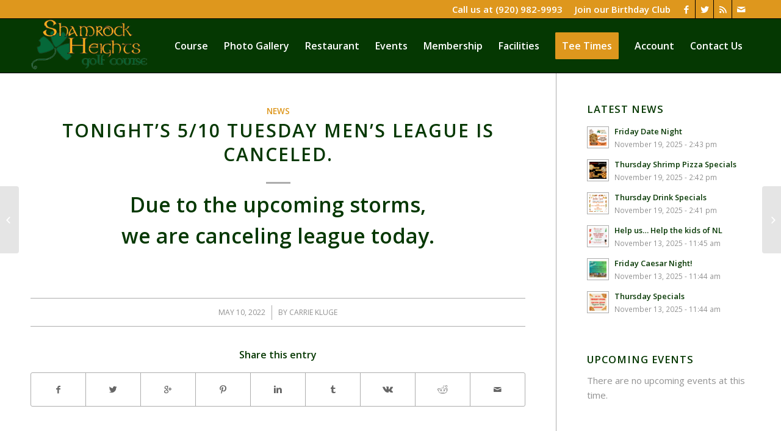

--- FILE ---
content_type: text/html; charset=UTF-8
request_url: https://www.shamrockheightsgolf.com/tonights-5-10-tuesday-mens-league-is-canceled/
body_size: 16183
content:
<!DOCTYPE html>
<html lang="en-US" class="html_stretched responsive av-preloader-disabled av-default-lightbox  html_header_top html_logo_left html_main_nav_header html_menu_right html_slim html_header_sticky html_header_shrinking html_header_topbar_active html_mobile_menu_tablet html_header_searchicon_disabled html_content_align_center html_header_unstick_top_disabled html_header_stretch_disabled html_elegant-blog html_av-submenu-hidden html_av-submenu-display-click html_av-overlay-side html_av-overlay-side-classic html_av-submenu-noclone html_entry_id_6876 av-no-preview html_text_menu_active ">
<head>
<meta charset="UTF-8" />


<!-- mobile setting -->
<meta name="viewport" content="width=device-width, initial-scale=1, maximum-scale=1">

<!-- Scripts/CSS and wp_head hook -->
<meta name='robots' content='index, follow, max-image-preview:large, max-snippet:-1, max-video-preview:-1' />
	<style>img:is([sizes="auto" i], [sizes^="auto," i]) { contain-intrinsic-size: 3000px 1500px }</style>
	
	<!-- This site is optimized with the Yoast SEO plugin v18.4.1 - https://yoast.com/wordpress/plugins/seo/ -->
	<title>Tonight’s 5/10 Tuesday Men’s League is canceled. - Shamrock Heights</title>
	<link rel="canonical" href="https://www.shamrockheightsgolf.com/tonights-5-10-tuesday-mens-league-is-canceled/" />
	<meta property="og:locale" content="en_US" />
	<meta property="og:type" content="article" />
	<meta property="og:title" content="Tonight’s 5/10 Tuesday Men’s League is canceled. - Shamrock Heights" />
	<meta property="og:description" content="Due to the upcoming storms, we are canceling league today. &nbsp;" />
	<meta property="og:url" content="https://www.shamrockheightsgolf.com/tonights-5-10-tuesday-mens-league-is-canceled/" />
	<meta property="og:site_name" content="Shamrock Heights" />
	<meta property="article:published_time" content="2022-05-10T18:45:32+00:00" />
	<meta property="og:image" content="https://www.shamrockheightsgolf.com/wp-content/uploads/2022/05/A1755823-19EB-4B05-9A62-F01C58D9D7C6-773x1030.png" />
	<meta property="og:image:width" content="773" />
	<meta property="og:image:height" content="1030" />
	<meta property="og:image:type" content="image/png" />
	<meta name="twitter:card" content="summary" />
	<meta name="twitter:label1" content="Written by" />
	<meta name="twitter:data1" content="Carrie Kluge" />
	<script type="application/ld+json" class="yoast-schema-graph">{"@context":"https://schema.org","@graph":[{"@type":"WebSite","@id":"https://www.shamrockheightsgolf.com/#website","url":"https://www.shamrockheightsgolf.com/","name":"Shamrock Heights","description":"Supper Club","potentialAction":[{"@type":"SearchAction","target":{"@type":"EntryPoint","urlTemplate":"https://www.shamrockheightsgolf.com/?s={search_term_string}"},"query-input":"required name=search_term_string"}],"inLanguage":"en-US"},{"@type":"WebPage","@id":"https://www.shamrockheightsgolf.com/tonights-5-10-tuesday-mens-league-is-canceled/#webpage","url":"https://www.shamrockheightsgolf.com/tonights-5-10-tuesday-mens-league-is-canceled/","name":"Tonight’s 5/10 Tuesday Men’s League is canceled. - Shamrock Heights","isPartOf":{"@id":"https://www.shamrockheightsgolf.com/#website"},"datePublished":"2022-05-10T18:45:32+00:00","dateModified":"2022-05-10T18:45:32+00:00","author":{"@id":"https://www.shamrockheightsgolf.com/#/schema/person/f9305f731988acf7e1d9a367803d63c3"},"breadcrumb":{"@id":"https://www.shamrockheightsgolf.com/tonights-5-10-tuesday-mens-league-is-canceled/#breadcrumb"},"inLanguage":"en-US","potentialAction":[{"@type":"ReadAction","target":["https://www.shamrockheightsgolf.com/tonights-5-10-tuesday-mens-league-is-canceled/"]}]},{"@type":"BreadcrumbList","@id":"https://www.shamrockheightsgolf.com/tonights-5-10-tuesday-mens-league-is-canceled/#breadcrumb","itemListElement":[{"@type":"ListItem","position":1,"name":"Home","item":"https://www.shamrockheightsgolf.com/home/"},{"@type":"ListItem","position":2,"name":"Tonight’s 5/10 Tuesday Men’s League is canceled."}]},{"@type":"Person","@id":"https://www.shamrockheightsgolf.com/#/schema/person/f9305f731988acf7e1d9a367803d63c3","name":"Carrie Kluge","image":{"@type":"ImageObject","@id":"https://www.shamrockheightsgolf.com/#personlogo","inLanguage":"en-US","url":"https://secure.gravatar.com/avatar/a309ab4300b4c33a12b5cac50480ad0ccd0722ba2d4be0522e3fc8e9abbe327b?s=96&d=mm&r=g","contentUrl":"https://secure.gravatar.com/avatar/a309ab4300b4c33a12b5cac50480ad0ccd0722ba2d4be0522e3fc8e9abbe327b?s=96&d=mm&r=g","caption":"Carrie Kluge"},"url":"https://www.shamrockheightsgolf.com/author/shamrockadmin/"}]}</script>
	<!-- / Yoast SEO plugin. -->


<link rel="alternate" type="application/rss+xml" title="Shamrock Heights &raquo; Feed" href="https://www.shamrockheightsgolf.com/feed/" />
<link rel="alternate" type="application/rss+xml" title="Shamrock Heights &raquo; Comments Feed" href="https://www.shamrockheightsgolf.com/comments/feed/" />
<link rel="alternate" type="text/calendar" title="Shamrock Heights &raquo; iCal Feed" href="https://www.shamrockheightsgolf.com/events/?ical=1" />

<!-- google webfont font replacement -->

			<script type='text/javascript'>
			if(!document.cookie.match(/aviaPrivacyGoogleWebfontsDisabled/)){
				(function() {
					var f = document.createElement('link');
					
					f.type 	= 'text/css';
					f.rel 	= 'stylesheet';
					f.href 	= '//fonts.googleapis.com/css?family=Open+Sans:400,600';
					f.id 	= 'avia-google-webfont';
					
					document.getElementsByTagName('head')[0].appendChild(f);
				})();
			}
			</script>
					<!-- This site uses the Google Analytics by ExactMetrics plugin v7.10.0 - Using Analytics tracking - https://www.exactmetrics.com/ -->
							<script
				src="//www.googletagmanager.com/gtag/js?id=UA-138660670-1"  data-cfasync="false" data-wpfc-render="false" type="text/javascript" async></script>
			<script data-cfasync="false" data-wpfc-render="false" type="text/javascript">
				var em_version = '7.10.0';
				var em_track_user = true;
				var em_no_track_reason = '';
				
								var disableStrs = [
															'ga-disable-UA-138660670-1',
									];

				/* Function to detect opted out users */
				function __gtagTrackerIsOptedOut() {
					for (var index = 0; index < disableStrs.length; index++) {
						if (document.cookie.indexOf(disableStrs[index] + '=true') > -1) {
							return true;
						}
					}

					return false;
				}

				/* Disable tracking if the opt-out cookie exists. */
				if (__gtagTrackerIsOptedOut()) {
					for (var index = 0; index < disableStrs.length; index++) {
						window[disableStrs[index]] = true;
					}
				}

				/* Opt-out function */
				function __gtagTrackerOptout() {
					for (var index = 0; index < disableStrs.length; index++) {
						document.cookie = disableStrs[index] + '=true; expires=Thu, 31 Dec 2099 23:59:59 UTC; path=/';
						window[disableStrs[index]] = true;
					}
				}

				if ('undefined' === typeof gaOptout) {
					function gaOptout() {
						__gtagTrackerOptout();
					}
				}
								window.dataLayer = window.dataLayer || [];

				window.ExactMetricsDualTracker = {
					helpers: {},
					trackers: {},
				};
				if (em_track_user) {
					function __gtagDataLayer() {
						dataLayer.push(arguments);
					}

					function __gtagTracker(type, name, parameters) {
						if (!parameters) {
							parameters = {};
						}

						if (parameters.send_to) {
							__gtagDataLayer.apply(null, arguments);
							return;
						}

						if (type === 'event') {
							
														parameters.send_to = exactmetrics_frontend.ua;
							__gtagDataLayer(type, name, parameters);
													} else {
							__gtagDataLayer.apply(null, arguments);
						}
					}

					__gtagTracker('js', new Date());
					__gtagTracker('set', {
						'developer_id.dNDMyYj': true,
											});
															__gtagTracker('config', 'UA-138660670-1', {"forceSSL":"true"} );
										window.gtag = __gtagTracker;										(function () {
						/* https://developers.google.com/analytics/devguides/collection/analyticsjs/ */
						/* ga and __gaTracker compatibility shim. */
						var noopfn = function () {
							return null;
						};
						var newtracker = function () {
							return new Tracker();
						};
						var Tracker = function () {
							return null;
						};
						var p = Tracker.prototype;
						p.get = noopfn;
						p.set = noopfn;
						p.send = function () {
							var args = Array.prototype.slice.call(arguments);
							args.unshift('send');
							__gaTracker.apply(null, args);
						};
						var __gaTracker = function () {
							var len = arguments.length;
							if (len === 0) {
								return;
							}
							var f = arguments[len - 1];
							if (typeof f !== 'object' || f === null || typeof f.hitCallback !== 'function') {
								if ('send' === arguments[0]) {
									var hitConverted, hitObject = false, action;
									if ('event' === arguments[1]) {
										if ('undefined' !== typeof arguments[3]) {
											hitObject = {
												'eventAction': arguments[3],
												'eventCategory': arguments[2],
												'eventLabel': arguments[4],
												'value': arguments[5] ? arguments[5] : 1,
											}
										}
									}
									if ('pageview' === arguments[1]) {
										if ('undefined' !== typeof arguments[2]) {
											hitObject = {
												'eventAction': 'page_view',
												'page_path': arguments[2],
											}
										}
									}
									if (typeof arguments[2] === 'object') {
										hitObject = arguments[2];
									}
									if (typeof arguments[5] === 'object') {
										Object.assign(hitObject, arguments[5]);
									}
									if ('undefined' !== typeof arguments[1].hitType) {
										hitObject = arguments[1];
										if ('pageview' === hitObject.hitType) {
											hitObject.eventAction = 'page_view';
										}
									}
									if (hitObject) {
										action = 'timing' === arguments[1].hitType ? 'timing_complete' : hitObject.eventAction;
										hitConverted = mapArgs(hitObject);
										__gtagTracker('event', action, hitConverted);
									}
								}
								return;
							}

							function mapArgs(args) {
								var arg, hit = {};
								var gaMap = {
									'eventCategory': 'event_category',
									'eventAction': 'event_action',
									'eventLabel': 'event_label',
									'eventValue': 'event_value',
									'nonInteraction': 'non_interaction',
									'timingCategory': 'event_category',
									'timingVar': 'name',
									'timingValue': 'value',
									'timingLabel': 'event_label',
									'page': 'page_path',
									'location': 'page_location',
									'title': 'page_title',
								};
								for (arg in args) {
																		if (!(!args.hasOwnProperty(arg) || !gaMap.hasOwnProperty(arg))) {
										hit[gaMap[arg]] = args[arg];
									} else {
										hit[arg] = args[arg];
									}
								}
								return hit;
							}

							try {
								f.hitCallback();
							} catch (ex) {
							}
						};
						__gaTracker.create = newtracker;
						__gaTracker.getByName = newtracker;
						__gaTracker.getAll = function () {
							return [];
						};
						__gaTracker.remove = noopfn;
						__gaTracker.loaded = true;
						window['__gaTracker'] = __gaTracker;
					})();
									} else {
										console.log("");
					(function () {
						function __gtagTracker() {
							return null;
						}

						window['__gtagTracker'] = __gtagTracker;
						window['gtag'] = __gtagTracker;
					})();
									}
			</script>
				<!-- / Google Analytics by ExactMetrics -->
		<script type="text/javascript">
/* <![CDATA[ */
window._wpemojiSettings = {"baseUrl":"https:\/\/s.w.org\/images\/core\/emoji\/16.0.1\/72x72\/","ext":".png","svgUrl":"https:\/\/s.w.org\/images\/core\/emoji\/16.0.1\/svg\/","svgExt":".svg","source":{"concatemoji":"https:\/\/www.shamrockheightsgolf.com\/wp-includes\/js\/wp-emoji-release.min.js?ver=6.8.3"}};
/*! This file is auto-generated */
!function(s,n){var o,i,e;function c(e){try{var t={supportTests:e,timestamp:(new Date).valueOf()};sessionStorage.setItem(o,JSON.stringify(t))}catch(e){}}function p(e,t,n){e.clearRect(0,0,e.canvas.width,e.canvas.height),e.fillText(t,0,0);var t=new Uint32Array(e.getImageData(0,0,e.canvas.width,e.canvas.height).data),a=(e.clearRect(0,0,e.canvas.width,e.canvas.height),e.fillText(n,0,0),new Uint32Array(e.getImageData(0,0,e.canvas.width,e.canvas.height).data));return t.every(function(e,t){return e===a[t]})}function u(e,t){e.clearRect(0,0,e.canvas.width,e.canvas.height),e.fillText(t,0,0);for(var n=e.getImageData(16,16,1,1),a=0;a<n.data.length;a++)if(0!==n.data[a])return!1;return!0}function f(e,t,n,a){switch(t){case"flag":return n(e,"\ud83c\udff3\ufe0f\u200d\u26a7\ufe0f","\ud83c\udff3\ufe0f\u200b\u26a7\ufe0f")?!1:!n(e,"\ud83c\udde8\ud83c\uddf6","\ud83c\udde8\u200b\ud83c\uddf6")&&!n(e,"\ud83c\udff4\udb40\udc67\udb40\udc62\udb40\udc65\udb40\udc6e\udb40\udc67\udb40\udc7f","\ud83c\udff4\u200b\udb40\udc67\u200b\udb40\udc62\u200b\udb40\udc65\u200b\udb40\udc6e\u200b\udb40\udc67\u200b\udb40\udc7f");case"emoji":return!a(e,"\ud83e\udedf")}return!1}function g(e,t,n,a){var r="undefined"!=typeof WorkerGlobalScope&&self instanceof WorkerGlobalScope?new OffscreenCanvas(300,150):s.createElement("canvas"),o=r.getContext("2d",{willReadFrequently:!0}),i=(o.textBaseline="top",o.font="600 32px Arial",{});return e.forEach(function(e){i[e]=t(o,e,n,a)}),i}function t(e){var t=s.createElement("script");t.src=e,t.defer=!0,s.head.appendChild(t)}"undefined"!=typeof Promise&&(o="wpEmojiSettingsSupports",i=["flag","emoji"],n.supports={everything:!0,everythingExceptFlag:!0},e=new Promise(function(e){s.addEventListener("DOMContentLoaded",e,{once:!0})}),new Promise(function(t){var n=function(){try{var e=JSON.parse(sessionStorage.getItem(o));if("object"==typeof e&&"number"==typeof e.timestamp&&(new Date).valueOf()<e.timestamp+604800&&"object"==typeof e.supportTests)return e.supportTests}catch(e){}return null}();if(!n){if("undefined"!=typeof Worker&&"undefined"!=typeof OffscreenCanvas&&"undefined"!=typeof URL&&URL.createObjectURL&&"undefined"!=typeof Blob)try{var e="postMessage("+g.toString()+"("+[JSON.stringify(i),f.toString(),p.toString(),u.toString()].join(",")+"));",a=new Blob([e],{type:"text/javascript"}),r=new Worker(URL.createObjectURL(a),{name:"wpTestEmojiSupports"});return void(r.onmessage=function(e){c(n=e.data),r.terminate(),t(n)})}catch(e){}c(n=g(i,f,p,u))}t(n)}).then(function(e){for(var t in e)n.supports[t]=e[t],n.supports.everything=n.supports.everything&&n.supports[t],"flag"!==t&&(n.supports.everythingExceptFlag=n.supports.everythingExceptFlag&&n.supports[t]);n.supports.everythingExceptFlag=n.supports.everythingExceptFlag&&!n.supports.flag,n.DOMReady=!1,n.readyCallback=function(){n.DOMReady=!0}}).then(function(){return e}).then(function(){var e;n.supports.everything||(n.readyCallback(),(e=n.source||{}).concatemoji?t(e.concatemoji):e.wpemoji&&e.twemoji&&(t(e.twemoji),t(e.wpemoji)))}))}((window,document),window._wpemojiSettings);
/* ]]> */
</script>
<link rel='stylesheet' id='avia-woocommerce-css-css' href='https://www.shamrockheightsgolf.com/wp-content/themes/enfold/config-woocommerce/woocommerce-mod.css?ver=6.8.3' type='text/css' media='all' />
<link rel='stylesheet' id='avia-grid-css' href='https://www.shamrockheightsgolf.com/wp-content/themes/enfold/css/grid.css?ver=4.5' type='text/css' media='all' />
<link rel='stylesheet' id='avia-base-css' href='https://www.shamrockheightsgolf.com/wp-content/themes/enfold/css/base.css?ver=4.5' type='text/css' media='all' />
<link rel='stylesheet' id='avia-layout-css' href='https://www.shamrockheightsgolf.com/wp-content/themes/enfold/css/layout.css?ver=4.5' type='text/css' media='all' />
<link rel='stylesheet' id='avia-module-audioplayer-css' href='https://www.shamrockheightsgolf.com/wp-content/themes/enfold/config-templatebuilder/avia-shortcodes/audio-player/audio-player.css?ver=6.8.3' type='text/css' media='all' />
<link rel='stylesheet' id='avia-module-blog-css' href='https://www.shamrockheightsgolf.com/wp-content/themes/enfold/config-templatebuilder/avia-shortcodes/blog/blog.css?ver=6.8.3' type='text/css' media='all' />
<link rel='stylesheet' id='avia-module-postslider-css' href='https://www.shamrockheightsgolf.com/wp-content/themes/enfold/config-templatebuilder/avia-shortcodes/postslider/postslider.css?ver=6.8.3' type='text/css' media='all' />
<link rel='stylesheet' id='avia-module-button-css' href='https://www.shamrockheightsgolf.com/wp-content/themes/enfold/config-templatebuilder/avia-shortcodes/buttons/buttons.css?ver=6.8.3' type='text/css' media='all' />
<link rel='stylesheet' id='avia-module-buttonrow-css' href='https://www.shamrockheightsgolf.com/wp-content/themes/enfold/config-templatebuilder/avia-shortcodes/buttonrow/buttonrow.css?ver=6.8.3' type='text/css' media='all' />
<link rel='stylesheet' id='avia-module-button-fullwidth-css' href='https://www.shamrockheightsgolf.com/wp-content/themes/enfold/config-templatebuilder/avia-shortcodes/buttons_fullwidth/buttons_fullwidth.css?ver=6.8.3' type='text/css' media='all' />
<link rel='stylesheet' id='avia-module-catalogue-css' href='https://www.shamrockheightsgolf.com/wp-content/themes/enfold/config-templatebuilder/avia-shortcodes/catalogue/catalogue.css?ver=6.8.3' type='text/css' media='all' />
<link rel='stylesheet' id='avia-module-comments-css' href='https://www.shamrockheightsgolf.com/wp-content/themes/enfold/config-templatebuilder/avia-shortcodes/comments/comments.css?ver=6.8.3' type='text/css' media='all' />
<link rel='stylesheet' id='avia-module-contact-css' href='https://www.shamrockheightsgolf.com/wp-content/themes/enfold/config-templatebuilder/avia-shortcodes/contact/contact.css?ver=6.8.3' type='text/css' media='all' />
<link rel='stylesheet' id='avia-module-slideshow-css' href='https://www.shamrockheightsgolf.com/wp-content/themes/enfold/config-templatebuilder/avia-shortcodes/slideshow/slideshow.css?ver=6.8.3' type='text/css' media='all' />
<link rel='stylesheet' id='avia-module-slideshow-contentpartner-css' href='https://www.shamrockheightsgolf.com/wp-content/themes/enfold/config-templatebuilder/avia-shortcodes/contentslider/contentslider.css?ver=6.8.3' type='text/css' media='all' />
<link rel='stylesheet' id='avia-module-countdown-css' href='https://www.shamrockheightsgolf.com/wp-content/themes/enfold/config-templatebuilder/avia-shortcodes/countdown/countdown.css?ver=6.8.3' type='text/css' media='all' />
<link rel='stylesheet' id='avia-module-events-upcoming-css' href='https://www.shamrockheightsgolf.com/wp-content/themes/enfold/config-templatebuilder/avia-shortcodes/events_upcoming/events_upcoming.css?ver=6.8.3' type='text/css' media='all' />
<link rel='stylesheet' id='avia-module-gallery-css' href='https://www.shamrockheightsgolf.com/wp-content/themes/enfold/config-templatebuilder/avia-shortcodes/gallery/gallery.css?ver=6.8.3' type='text/css' media='all' />
<link rel='stylesheet' id='avia-module-gallery-hor-css' href='https://www.shamrockheightsgolf.com/wp-content/themes/enfold/config-templatebuilder/avia-shortcodes/gallery_horizontal/gallery_horizontal.css?ver=6.8.3' type='text/css' media='all' />
<link rel='stylesheet' id='avia-module-maps-css' href='https://www.shamrockheightsgolf.com/wp-content/themes/enfold/config-templatebuilder/avia-shortcodes/google_maps/google_maps.css?ver=6.8.3' type='text/css' media='all' />
<link rel='stylesheet' id='avia-module-gridrow-css' href='https://www.shamrockheightsgolf.com/wp-content/themes/enfold/config-templatebuilder/avia-shortcodes/grid_row/grid_row.css?ver=6.8.3' type='text/css' media='all' />
<link rel='stylesheet' id='avia-module-heading-css' href='https://www.shamrockheightsgolf.com/wp-content/themes/enfold/config-templatebuilder/avia-shortcodes/heading/heading.css?ver=6.8.3' type='text/css' media='all' />
<link rel='stylesheet' id='avia-module-rotator-css' href='https://www.shamrockheightsgolf.com/wp-content/themes/enfold/config-templatebuilder/avia-shortcodes/headline_rotator/headline_rotator.css?ver=6.8.3' type='text/css' media='all' />
<link rel='stylesheet' id='avia-module-hr-css' href='https://www.shamrockheightsgolf.com/wp-content/themes/enfold/config-templatebuilder/avia-shortcodes/hr/hr.css?ver=6.8.3' type='text/css' media='all' />
<link rel='stylesheet' id='avia-module-icon-css' href='https://www.shamrockheightsgolf.com/wp-content/themes/enfold/config-templatebuilder/avia-shortcodes/icon/icon.css?ver=6.8.3' type='text/css' media='all' />
<link rel='stylesheet' id='avia-module-iconbox-css' href='https://www.shamrockheightsgolf.com/wp-content/themes/enfold/config-templatebuilder/avia-shortcodes/iconbox/iconbox.css?ver=6.8.3' type='text/css' media='all' />
<link rel='stylesheet' id='avia-module-icongrid-css' href='https://www.shamrockheightsgolf.com/wp-content/themes/enfold/config-templatebuilder/avia-shortcodes/icongrid/icongrid.css?ver=6.8.3' type='text/css' media='all' />
<link rel='stylesheet' id='avia-module-iconlist-css' href='https://www.shamrockheightsgolf.com/wp-content/themes/enfold/config-templatebuilder/avia-shortcodes/iconlist/iconlist.css?ver=6.8.3' type='text/css' media='all' />
<link rel='stylesheet' id='avia-module-image-css' href='https://www.shamrockheightsgolf.com/wp-content/themes/enfold/config-templatebuilder/avia-shortcodes/image/image.css?ver=6.8.3' type='text/css' media='all' />
<link rel='stylesheet' id='avia-module-hotspot-css' href='https://www.shamrockheightsgolf.com/wp-content/themes/enfold/config-templatebuilder/avia-shortcodes/image_hotspots/image_hotspots.css?ver=6.8.3' type='text/css' media='all' />
<link rel='stylesheet' id='avia-module-magazine-css' href='https://www.shamrockheightsgolf.com/wp-content/themes/enfold/config-templatebuilder/avia-shortcodes/magazine/magazine.css?ver=6.8.3' type='text/css' media='all' />
<link rel='stylesheet' id='avia-module-masonry-css' href='https://www.shamrockheightsgolf.com/wp-content/themes/enfold/config-templatebuilder/avia-shortcodes/masonry_entries/masonry_entries.css?ver=6.8.3' type='text/css' media='all' />
<link rel='stylesheet' id='avia-siteloader-css' href='https://www.shamrockheightsgolf.com/wp-content/themes/enfold/css/avia-snippet-site-preloader.css?ver=6.8.3' type='text/css' media='all' />
<link rel='stylesheet' id='avia-module-menu-css' href='https://www.shamrockheightsgolf.com/wp-content/themes/enfold/config-templatebuilder/avia-shortcodes/menu/menu.css?ver=6.8.3' type='text/css' media='all' />
<link rel='stylesheet' id='avia-modfule-notification-css' href='https://www.shamrockheightsgolf.com/wp-content/themes/enfold/config-templatebuilder/avia-shortcodes/notification/notification.css?ver=6.8.3' type='text/css' media='all' />
<link rel='stylesheet' id='avia-module-numbers-css' href='https://www.shamrockheightsgolf.com/wp-content/themes/enfold/config-templatebuilder/avia-shortcodes/numbers/numbers.css?ver=6.8.3' type='text/css' media='all' />
<link rel='stylesheet' id='avia-module-portfolio-css' href='https://www.shamrockheightsgolf.com/wp-content/themes/enfold/config-templatebuilder/avia-shortcodes/portfolio/portfolio.css?ver=6.8.3' type='text/css' media='all' />
<link rel='stylesheet' id='avia-module-progress-bar-css' href='https://www.shamrockheightsgolf.com/wp-content/themes/enfold/config-templatebuilder/avia-shortcodes/progressbar/progressbar.css?ver=6.8.3' type='text/css' media='all' />
<link rel='stylesheet' id='avia-module-promobox-css' href='https://www.shamrockheightsgolf.com/wp-content/themes/enfold/config-templatebuilder/avia-shortcodes/promobox/promobox.css?ver=6.8.3' type='text/css' media='all' />
<link rel='stylesheet' id='avia-sc-search-css' href='https://www.shamrockheightsgolf.com/wp-content/themes/enfold/config-templatebuilder/avia-shortcodes/search/search.css?ver=6.8.3' type='text/css' media='all' />
<link rel='stylesheet' id='avia-module-slideshow-accordion-css' href='https://www.shamrockheightsgolf.com/wp-content/themes/enfold/config-templatebuilder/avia-shortcodes/slideshow_accordion/slideshow_accordion.css?ver=6.8.3' type='text/css' media='all' />
<link rel='stylesheet' id='avia-module-slideshow-feature-image-css' href='https://www.shamrockheightsgolf.com/wp-content/themes/enfold/config-templatebuilder/avia-shortcodes/slideshow_feature_image/slideshow_feature_image.css?ver=6.8.3' type='text/css' media='all' />
<link rel='stylesheet' id='avia-module-slideshow-fullsize-css' href='https://www.shamrockheightsgolf.com/wp-content/themes/enfold/config-templatebuilder/avia-shortcodes/slideshow_fullsize/slideshow_fullsize.css?ver=6.8.3' type='text/css' media='all' />
<link rel='stylesheet' id='avia-module-slideshow-fullscreen-css' href='https://www.shamrockheightsgolf.com/wp-content/themes/enfold/config-templatebuilder/avia-shortcodes/slideshow_fullscreen/slideshow_fullscreen.css?ver=6.8.3' type='text/css' media='all' />
<link rel='stylesheet' id='avia-module-social-css' href='https://www.shamrockheightsgolf.com/wp-content/themes/enfold/config-templatebuilder/avia-shortcodes/social_share/social_share.css?ver=6.8.3' type='text/css' media='all' />
<link rel='stylesheet' id='avia-module-tabsection-css' href='https://www.shamrockheightsgolf.com/wp-content/themes/enfold/config-templatebuilder/avia-shortcodes/tab_section/tab_section.css?ver=6.8.3' type='text/css' media='all' />
<link rel='stylesheet' id='avia-module-table-css' href='https://www.shamrockheightsgolf.com/wp-content/themes/enfold/config-templatebuilder/avia-shortcodes/table/table.css?ver=6.8.3' type='text/css' media='all' />
<link rel='stylesheet' id='avia-module-tabs-css' href='https://www.shamrockheightsgolf.com/wp-content/themes/enfold/config-templatebuilder/avia-shortcodes/tabs/tabs.css?ver=6.8.3' type='text/css' media='all' />
<link rel='stylesheet' id='avia-module-team-css' href='https://www.shamrockheightsgolf.com/wp-content/themes/enfold/config-templatebuilder/avia-shortcodes/team/team.css?ver=6.8.3' type='text/css' media='all' />
<link rel='stylesheet' id='avia-module-testimonials-css' href='https://www.shamrockheightsgolf.com/wp-content/themes/enfold/config-templatebuilder/avia-shortcodes/testimonials/testimonials.css?ver=6.8.3' type='text/css' media='all' />
<link rel='stylesheet' id='avia-module-timeline-css' href='https://www.shamrockheightsgolf.com/wp-content/themes/enfold/config-templatebuilder/avia-shortcodes/timeline/timeline.css?ver=6.8.3' type='text/css' media='all' />
<link rel='stylesheet' id='avia-module-toggles-css' href='https://www.shamrockheightsgolf.com/wp-content/themes/enfold/config-templatebuilder/avia-shortcodes/toggles/toggles.css?ver=6.8.3' type='text/css' media='all' />
<link rel='stylesheet' id='avia-module-video-css' href='https://www.shamrockheightsgolf.com/wp-content/themes/enfold/config-templatebuilder/avia-shortcodes/video/video.css?ver=6.8.3' type='text/css' media='all' />
<style id='wp-emoji-styles-inline-css' type='text/css'>

	img.wp-smiley, img.emoji {
		display: inline !important;
		border: none !important;
		box-shadow: none !important;
		height: 1em !important;
		width: 1em !important;
		margin: 0 0.07em !important;
		vertical-align: -0.1em !important;
		background: none !important;
		padding: 0 !important;
	}
</style>
<link rel='stylesheet' id='wp-block-library-css' href='https://www.shamrockheightsgolf.com/wp-includes/css/dist/block-library/style.min.css?ver=6.8.3' type='text/css' media='all' />
<style id='classic-theme-styles-inline-css' type='text/css'>
/*! This file is auto-generated */
.wp-block-button__link{color:#fff;background-color:#32373c;border-radius:9999px;box-shadow:none;text-decoration:none;padding:calc(.667em + 2px) calc(1.333em + 2px);font-size:1.125em}.wp-block-file__button{background:#32373c;color:#fff;text-decoration:none}
</style>
<link rel='stylesheet' id='wc-blocks-vendors-style-css' href='https://www.shamrockheightsgolf.com/wp-content/plugins/woocommerce/packages/woocommerce-blocks/build/wc-blocks-vendors-style.css?ver=6.9.0' type='text/css' media='all' />
<link rel='stylesheet' id='wc-blocks-style-css' href='https://www.shamrockheightsgolf.com/wp-content/plugins/woocommerce/packages/woocommerce-blocks/build/wc-blocks-style.css?ver=6.9.0' type='text/css' media='all' />
<style id='global-styles-inline-css' type='text/css'>
:root{--wp--preset--aspect-ratio--square: 1;--wp--preset--aspect-ratio--4-3: 4/3;--wp--preset--aspect-ratio--3-4: 3/4;--wp--preset--aspect-ratio--3-2: 3/2;--wp--preset--aspect-ratio--2-3: 2/3;--wp--preset--aspect-ratio--16-9: 16/9;--wp--preset--aspect-ratio--9-16: 9/16;--wp--preset--color--black: #000000;--wp--preset--color--cyan-bluish-gray: #abb8c3;--wp--preset--color--white: #ffffff;--wp--preset--color--pale-pink: #f78da7;--wp--preset--color--vivid-red: #cf2e2e;--wp--preset--color--luminous-vivid-orange: #ff6900;--wp--preset--color--luminous-vivid-amber: #fcb900;--wp--preset--color--light-green-cyan: #7bdcb5;--wp--preset--color--vivid-green-cyan: #00d084;--wp--preset--color--pale-cyan-blue: #8ed1fc;--wp--preset--color--vivid-cyan-blue: #0693e3;--wp--preset--color--vivid-purple: #9b51e0;--wp--preset--gradient--vivid-cyan-blue-to-vivid-purple: linear-gradient(135deg,rgba(6,147,227,1) 0%,rgb(155,81,224) 100%);--wp--preset--gradient--light-green-cyan-to-vivid-green-cyan: linear-gradient(135deg,rgb(122,220,180) 0%,rgb(0,208,130) 100%);--wp--preset--gradient--luminous-vivid-amber-to-luminous-vivid-orange: linear-gradient(135deg,rgba(252,185,0,1) 0%,rgba(255,105,0,1) 100%);--wp--preset--gradient--luminous-vivid-orange-to-vivid-red: linear-gradient(135deg,rgba(255,105,0,1) 0%,rgb(207,46,46) 100%);--wp--preset--gradient--very-light-gray-to-cyan-bluish-gray: linear-gradient(135deg,rgb(238,238,238) 0%,rgb(169,184,195) 100%);--wp--preset--gradient--cool-to-warm-spectrum: linear-gradient(135deg,rgb(74,234,220) 0%,rgb(151,120,209) 20%,rgb(207,42,186) 40%,rgb(238,44,130) 60%,rgb(251,105,98) 80%,rgb(254,248,76) 100%);--wp--preset--gradient--blush-light-purple: linear-gradient(135deg,rgb(255,206,236) 0%,rgb(152,150,240) 100%);--wp--preset--gradient--blush-bordeaux: linear-gradient(135deg,rgb(254,205,165) 0%,rgb(254,45,45) 50%,rgb(107,0,62) 100%);--wp--preset--gradient--luminous-dusk: linear-gradient(135deg,rgb(255,203,112) 0%,rgb(199,81,192) 50%,rgb(65,88,208) 100%);--wp--preset--gradient--pale-ocean: linear-gradient(135deg,rgb(255,245,203) 0%,rgb(182,227,212) 50%,rgb(51,167,181) 100%);--wp--preset--gradient--electric-grass: linear-gradient(135deg,rgb(202,248,128) 0%,rgb(113,206,126) 100%);--wp--preset--gradient--midnight: linear-gradient(135deg,rgb(2,3,129) 0%,rgb(40,116,252) 100%);--wp--preset--font-size--small: 13px;--wp--preset--font-size--medium: 20px;--wp--preset--font-size--large: 36px;--wp--preset--font-size--x-large: 42px;--wp--preset--spacing--20: 0.44rem;--wp--preset--spacing--30: 0.67rem;--wp--preset--spacing--40: 1rem;--wp--preset--spacing--50: 1.5rem;--wp--preset--spacing--60: 2.25rem;--wp--preset--spacing--70: 3.38rem;--wp--preset--spacing--80: 5.06rem;--wp--preset--shadow--natural: 6px 6px 9px rgba(0, 0, 0, 0.2);--wp--preset--shadow--deep: 12px 12px 50px rgba(0, 0, 0, 0.4);--wp--preset--shadow--sharp: 6px 6px 0px rgba(0, 0, 0, 0.2);--wp--preset--shadow--outlined: 6px 6px 0px -3px rgba(255, 255, 255, 1), 6px 6px rgba(0, 0, 0, 1);--wp--preset--shadow--crisp: 6px 6px 0px rgba(0, 0, 0, 1);}:where(.is-layout-flex){gap: 0.5em;}:where(.is-layout-grid){gap: 0.5em;}body .is-layout-flex{display: flex;}.is-layout-flex{flex-wrap: wrap;align-items: center;}.is-layout-flex > :is(*, div){margin: 0;}body .is-layout-grid{display: grid;}.is-layout-grid > :is(*, div){margin: 0;}:where(.wp-block-columns.is-layout-flex){gap: 2em;}:where(.wp-block-columns.is-layout-grid){gap: 2em;}:where(.wp-block-post-template.is-layout-flex){gap: 1.25em;}:where(.wp-block-post-template.is-layout-grid){gap: 1.25em;}.has-black-color{color: var(--wp--preset--color--black) !important;}.has-cyan-bluish-gray-color{color: var(--wp--preset--color--cyan-bluish-gray) !important;}.has-white-color{color: var(--wp--preset--color--white) !important;}.has-pale-pink-color{color: var(--wp--preset--color--pale-pink) !important;}.has-vivid-red-color{color: var(--wp--preset--color--vivid-red) !important;}.has-luminous-vivid-orange-color{color: var(--wp--preset--color--luminous-vivid-orange) !important;}.has-luminous-vivid-amber-color{color: var(--wp--preset--color--luminous-vivid-amber) !important;}.has-light-green-cyan-color{color: var(--wp--preset--color--light-green-cyan) !important;}.has-vivid-green-cyan-color{color: var(--wp--preset--color--vivid-green-cyan) !important;}.has-pale-cyan-blue-color{color: var(--wp--preset--color--pale-cyan-blue) !important;}.has-vivid-cyan-blue-color{color: var(--wp--preset--color--vivid-cyan-blue) !important;}.has-vivid-purple-color{color: var(--wp--preset--color--vivid-purple) !important;}.has-black-background-color{background-color: var(--wp--preset--color--black) !important;}.has-cyan-bluish-gray-background-color{background-color: var(--wp--preset--color--cyan-bluish-gray) !important;}.has-white-background-color{background-color: var(--wp--preset--color--white) !important;}.has-pale-pink-background-color{background-color: var(--wp--preset--color--pale-pink) !important;}.has-vivid-red-background-color{background-color: var(--wp--preset--color--vivid-red) !important;}.has-luminous-vivid-orange-background-color{background-color: var(--wp--preset--color--luminous-vivid-orange) !important;}.has-luminous-vivid-amber-background-color{background-color: var(--wp--preset--color--luminous-vivid-amber) !important;}.has-light-green-cyan-background-color{background-color: var(--wp--preset--color--light-green-cyan) !important;}.has-vivid-green-cyan-background-color{background-color: var(--wp--preset--color--vivid-green-cyan) !important;}.has-pale-cyan-blue-background-color{background-color: var(--wp--preset--color--pale-cyan-blue) !important;}.has-vivid-cyan-blue-background-color{background-color: var(--wp--preset--color--vivid-cyan-blue) !important;}.has-vivid-purple-background-color{background-color: var(--wp--preset--color--vivid-purple) !important;}.has-black-border-color{border-color: var(--wp--preset--color--black) !important;}.has-cyan-bluish-gray-border-color{border-color: var(--wp--preset--color--cyan-bluish-gray) !important;}.has-white-border-color{border-color: var(--wp--preset--color--white) !important;}.has-pale-pink-border-color{border-color: var(--wp--preset--color--pale-pink) !important;}.has-vivid-red-border-color{border-color: var(--wp--preset--color--vivid-red) !important;}.has-luminous-vivid-orange-border-color{border-color: var(--wp--preset--color--luminous-vivid-orange) !important;}.has-luminous-vivid-amber-border-color{border-color: var(--wp--preset--color--luminous-vivid-amber) !important;}.has-light-green-cyan-border-color{border-color: var(--wp--preset--color--light-green-cyan) !important;}.has-vivid-green-cyan-border-color{border-color: var(--wp--preset--color--vivid-green-cyan) !important;}.has-pale-cyan-blue-border-color{border-color: var(--wp--preset--color--pale-cyan-blue) !important;}.has-vivid-cyan-blue-border-color{border-color: var(--wp--preset--color--vivid-cyan-blue) !important;}.has-vivid-purple-border-color{border-color: var(--wp--preset--color--vivid-purple) !important;}.has-vivid-cyan-blue-to-vivid-purple-gradient-background{background: var(--wp--preset--gradient--vivid-cyan-blue-to-vivid-purple) !important;}.has-light-green-cyan-to-vivid-green-cyan-gradient-background{background: var(--wp--preset--gradient--light-green-cyan-to-vivid-green-cyan) !important;}.has-luminous-vivid-amber-to-luminous-vivid-orange-gradient-background{background: var(--wp--preset--gradient--luminous-vivid-amber-to-luminous-vivid-orange) !important;}.has-luminous-vivid-orange-to-vivid-red-gradient-background{background: var(--wp--preset--gradient--luminous-vivid-orange-to-vivid-red) !important;}.has-very-light-gray-to-cyan-bluish-gray-gradient-background{background: var(--wp--preset--gradient--very-light-gray-to-cyan-bluish-gray) !important;}.has-cool-to-warm-spectrum-gradient-background{background: var(--wp--preset--gradient--cool-to-warm-spectrum) !important;}.has-blush-light-purple-gradient-background{background: var(--wp--preset--gradient--blush-light-purple) !important;}.has-blush-bordeaux-gradient-background{background: var(--wp--preset--gradient--blush-bordeaux) !important;}.has-luminous-dusk-gradient-background{background: var(--wp--preset--gradient--luminous-dusk) !important;}.has-pale-ocean-gradient-background{background: var(--wp--preset--gradient--pale-ocean) !important;}.has-electric-grass-gradient-background{background: var(--wp--preset--gradient--electric-grass) !important;}.has-midnight-gradient-background{background: var(--wp--preset--gradient--midnight) !important;}.has-small-font-size{font-size: var(--wp--preset--font-size--small) !important;}.has-medium-font-size{font-size: var(--wp--preset--font-size--medium) !important;}.has-large-font-size{font-size: var(--wp--preset--font-size--large) !important;}.has-x-large-font-size{font-size: var(--wp--preset--font-size--x-large) !important;}
:where(.wp-block-post-template.is-layout-flex){gap: 1.25em;}:where(.wp-block-post-template.is-layout-grid){gap: 1.25em;}
:where(.wp-block-columns.is-layout-flex){gap: 2em;}:where(.wp-block-columns.is-layout-grid){gap: 2em;}
:root :where(.wp-block-pullquote){font-size: 1.5em;line-height: 1.6;}
</style>
<style id='woocommerce-inline-inline-css' type='text/css'>
.woocommerce form .form-row .required { visibility: visible; }
</style>
<link rel='stylesheet' id='avia-scs-css' href='https://www.shamrockheightsgolf.com/wp-content/themes/enfold/css/shortcodes.css?ver=4.5' type='text/css' media='all' />
<link rel='stylesheet' id='avia-popup-css-css' href='https://www.shamrockheightsgolf.com/wp-content/themes/enfold/js/aviapopup/magnific-popup.css?ver=4.5' type='text/css' media='screen' />
<link rel='stylesheet' id='avia-lightbox-css' href='https://www.shamrockheightsgolf.com/wp-content/themes/enfold/css/avia-snippet-lightbox.css?ver=4.5' type='text/css' media='screen' />
<link rel='stylesheet' id='avia-widget-css-css' href='https://www.shamrockheightsgolf.com/wp-content/themes/enfold/css/avia-snippet-widget.css?ver=4.5' type='text/css' media='screen' />
<link rel='stylesheet' id='avia-dynamic-css' href='https://www.shamrockheightsgolf.com/wp-content/uploads/dynamic_avia/enfold_child.css?ver=5db12b3601282' type='text/css' media='all' />
<link rel='stylesheet' id='avia-custom-css' href='https://www.shamrockheightsgolf.com/wp-content/themes/enfold/css/custom.css?ver=4.5' type='text/css' media='all' />
<link rel='stylesheet' id='avia-style-css' href='https://www.shamrockheightsgolf.com/wp-content/themes/enfold-child/style.css?ver=4.5' type='text/css' media='all' />
<link rel='stylesheet' id='avia-events-cal-css' href='https://www.shamrockheightsgolf.com/wp-content/themes/enfold/config-events-calendar/event-mod.css?ver=6.8.3' type='text/css' media='all' />
<link rel='stylesheet' id='avia-gravity-css' href='https://www.shamrockheightsgolf.com/wp-content/themes/enfold/config-gravityforms/gravity-mod.css?ver=4.5' type='text/css' media='screen' />
<script type="text/javascript" src="https://www.shamrockheightsgolf.com/wp-includes/js/jquery/jquery.min.js?ver=3.7.1" id="jquery-core-js"></script>
<script type="text/javascript" src="https://www.shamrockheightsgolf.com/wp-includes/js/jquery/jquery-migrate.min.js?ver=3.4.1" id="jquery-migrate-js"></script>
<script type="text/javascript" src="https://www.shamrockheightsgolf.com/wp-content/plugins/google-analytics-dashboard-for-wp/assets/js/frontend-gtag.min.js?ver=7.10.0" id="exactmetrics-frontend-script-js"></script>
<script data-cfasync="false" data-wpfc-render="false" type="text/javascript" id='exactmetrics-frontend-script-js-extra'>/* <![CDATA[ */
var exactmetrics_frontend = {"js_events_tracking":"true","download_extensions":"zip,mp3,mpeg,pdf,docx,pptx,xlsx,rar","inbound_paths":"[{\"path\":\"\\\/go\\\/\",\"label\":\"affiliate\"},{\"path\":\"\\\/recommend\\\/\",\"label\":\"affiliate\"}]","home_url":"https:\/\/www.shamrockheightsgolf.com","hash_tracking":"false","ua":"UA-138660670-1","v4_id":""};/* ]]> */
</script>
<script type="text/javascript" src="https://www.shamrockheightsgolf.com/wp-content/themes/enfold/js/avia-compat.js?ver=4.5" id="avia-compat-js"></script>
<link rel="https://api.w.org/" href="https://www.shamrockheightsgolf.com/wp-json/" /><link rel="alternate" title="JSON" type="application/json" href="https://www.shamrockheightsgolf.com/wp-json/wp/v2/posts/6876" /><link rel="EditURI" type="application/rsd+xml" title="RSD" href="https://www.shamrockheightsgolf.com/xmlrpc.php?rsd" />
<meta name="generator" content="WordPress 6.8.3" />
<meta name="generator" content="WooCommerce 6.3.1" />
<link rel='shortlink' href='https://www.shamrockheightsgolf.com/?p=6876' />
<link rel="alternate" title="oEmbed (JSON)" type="application/json+oembed" href="https://www.shamrockheightsgolf.com/wp-json/oembed/1.0/embed?url=https%3A%2F%2Fwww.shamrockheightsgolf.com%2Ftonights-5-10-tuesday-mens-league-is-canceled%2F" />
<link rel="alternate" title="oEmbed (XML)" type="text/xml+oembed" href="https://www.shamrockheightsgolf.com/wp-json/oembed/1.0/embed?url=https%3A%2F%2Fwww.shamrockheightsgolf.com%2Ftonights-5-10-tuesday-mens-league-is-canceled%2F&#038;format=xml" />
<meta name="tec-api-version" content="v1"><meta name="tec-api-origin" content="https://www.shamrockheightsgolf.com"><link rel="alternate" href="https://www.shamrockheightsgolf.com/wp-json/tribe/events/v1/" /><link rel="profile" href="http://gmpg.org/xfn/11" />
<link rel="alternate" type="application/rss+xml" title="Shamrock Heights RSS2 Feed" href="https://www.shamrockheightsgolf.com/feed/" />
<link rel="pingback" href="https://www.shamrockheightsgolf.com/xmlrpc.php" />
<!--[if lt IE 9]><script src="https://www.shamrockheightsgolf.com/wp-content/themes/enfold/js/html5shiv.js"></script><![endif]-->
<link rel="icon" href="https://www.shamrockheightsgolf.com/wp-content/uploads/2019/04/logo2-300x133.png" type="image/png">
	<noscript><style>.woocommerce-product-gallery{ opacity: 1 !important; }</style></noscript>
	
<!-- Facebook Pixel Code -->
<script type='text/javascript'>
!function(f,b,e,v,n,t,s){if(f.fbq)return;n=f.fbq=function(){n.callMethod?
n.callMethod.apply(n,arguments):n.queue.push(arguments)};if(!f._fbq)f._fbq=n;
n.push=n;n.loaded=!0;n.version='2.0';n.queue=[];t=b.createElement(e);t.async=!0;
t.src=v;s=b.getElementsByTagName(e)[0];s.parentNode.insertBefore(t,s)}(window,
document,'script','https://connect.facebook.net/en_US/fbevents.js');
</script>
<!-- End Facebook Pixel Code -->
<script type='text/javascript'>
  fbq('init', '197028803992455', {}, {
    "agent": "wordpress-6.8.3-3.0.6"
});
</script><script type='text/javascript'>
  fbq('track', 'PageView', []);
</script>
<!-- Facebook Pixel Code -->
<noscript>
<img height="1" width="1" style="display:none" alt="fbpx"
src="https://www.facebook.com/tr?id=197028803992455&ev=PageView&noscript=1" />
</noscript>
<!-- End Facebook Pixel Code -->
<link rel="amphtml" href="https://www.shamrockheightsgolf.com/tonights-5-10-tuesday-mens-league-is-canceled/amp/"><style type='text/css'>
@font-face {font-family: 'entypo-fontello'; font-weight: normal; font-style: normal;
src: url('https://www.shamrockheightsgolf.com/wp-content/themes/enfold/config-templatebuilder/avia-template-builder/assets/fonts/entypo-fontello.eot');
src: url('https://www.shamrockheightsgolf.com/wp-content/themes/enfold/config-templatebuilder/avia-template-builder/assets/fonts/entypo-fontello.eot?#iefix') format('embedded-opentype'), 
url('https://www.shamrockheightsgolf.com/wp-content/themes/enfold/config-templatebuilder/avia-template-builder/assets/fonts/entypo-fontello.woff') format('woff'), 
url('https://www.shamrockheightsgolf.com/wp-content/themes/enfold/config-templatebuilder/avia-template-builder/assets/fonts/entypo-fontello.ttf') format('truetype'), 
url('https://www.shamrockheightsgolf.com/wp-content/themes/enfold/config-templatebuilder/avia-template-builder/assets/fonts/entypo-fontello.svg#entypo-fontello') format('svg');
} #top .avia-font-entypo-fontello, body .avia-font-entypo-fontello, html body [data-av_iconfont='entypo-fontello']:before{ font-family: 'entypo-fontello'; }
</style>

<!--
Debugging Info for Theme support: 

Theme: Enfold
Version: 4.5
Installed: enfold
AviaFramework Version: 4.7
AviaBuilder Version: 0.9.5
aviaElementManager Version: 1.0.1
- - - - - - - - - - -
ChildTheme: Enfold Child
ChildTheme Version: 1.0
ChildTheme Installed: enfold

ML:256-PU:23-PLA:17
WP:6.8.3
Compress: CSS:disabled - JS:disabled
Updates: disabled
PLAu:14
-->
</head>




<body id="top" class="wp-singular post-template-default single single-post postid-6876 single-format-standard wp-theme-enfold wp-child-theme-enfold-child rtl_columns stretched open_sans theme-enfold woocommerce-no-js tribe-no-js" itemscope="itemscope" itemtype="https://schema.org/WebPage" >

	
	<div id='wrap_all'>

	
<header id='header' class='all_colors header_color dark_bg_color  av_header_top av_logo_left av_main_nav_header av_menu_right av_slim av_header_sticky av_header_shrinking av_header_stretch_disabled av_mobile_menu_tablet av_header_searchicon_disabled av_header_unstick_top_disabled av_bottom_nav_disabled  av_header_border_disabled'  role="banner" itemscope="itemscope" itemtype="https://schema.org/WPHeader" >

		<div id='header_meta' class='container_wrap container_wrap_meta  av_icon_active_right av_extra_header_active av_secondary_right av_phone_active_right av_entry_id_6876'>
		
			      <div class='container'>
			      <ul class='noLightbox social_bookmarks icon_count_4'><li class='social_bookmarks_facebook av-social-link-facebook social_icon_1'><a target='_blank' href='https://www.facebook.com/Shamrock-Heights-Golf-Course-151289764988485/' aria-hidden='true' data-av_icon='' data-av_iconfont='entypo-fontello' title='Facebook'><span class='avia_hidden_link_text'>Facebook</span></a></li><li class='social_bookmarks_twitter av-social-link-twitter social_icon_2'><a target='_blank' href='https://twitter.com/ShamHeightsGolf' aria-hidden='true' data-av_icon='' data-av_iconfont='entypo-fontello' title='Twitter'><span class='avia_hidden_link_text'>Twitter</span></a></li><li class='social_bookmarks_rss av-social-link-rss social_icon_3'><a  href='https://www.shamrockheightsgolf.com/feed/' aria-hidden='true' data-av_icon='' data-av_iconfont='entypo-fontello' title='Rss'><span class='avia_hidden_link_text'>Rss</span></a></li><li class='social_bookmarks_mail av-social-link-mail social_icon_4'><a  href='/contact-us' aria-hidden='true' data-av_icon='' data-av_iconfont='entypo-fontello' title='Mail'><span class='avia_hidden_link_text'>Mail</span></a></li></ul><nav class='sub_menu'  role="navigation" itemscope="itemscope" itemtype="https://schema.org/SiteNavigationElement" ><ul id="avia2-menu" class="menu"><li id="menu-item-3874" class="menu-item menu-item-type-post_type menu-item-object-page menu-item-3874"><a href="https://www.shamrockheightsgolf.com/join-e-club/">Join our Birthday Club</a></li>
</ul></nav><div class='phone-info with_nav'><span>Call us at <a href="tel:1-920-982-9993">(920) 982-9993</a></span></div>			      </div>
		</div>

		<div  id='header_main' class='container_wrap container_wrap_logo'>
	
        <ul  class = 'menu-item cart_dropdown ' data-success='was added to the cart'><li class='cart_dropdown_first'><a class='cart_dropdown_link' href='https://www.shamrockheightsgolf.com/cart/'><span aria-hidden='true' data-av_icon='' data-av_iconfont='entypo-fontello'></span><span class='av-cart-counter'>0</span><span class='avia_hidden_link_text'>Shopping Cart</span></a><!--<span class='cart_subtotal'><span class="woocommerce-Price-amount amount"><bdi><span class="woocommerce-Price-currencySymbol">&#36;</span>0.00</bdi></span></span>--><div class='dropdown_widget dropdown_widget_cart'><div class='avia-arrow'></div><div class="widget_shopping_cart_content"></div></div></li></ul><div class='container av-logo-container'><div class='inner-container'><span class='logo'><a href='https://www.shamrockheightsgolf.com/'><img height='100' width='300' src='https://www.shamrockheightsgolf.com/wp-content/uploads/2019/04/logo2-300x133.png' alt='Shamrock Heights' /></a></span><nav class='main_menu' data-selectname='Select a page'  role="navigation" itemscope="itemscope" itemtype="https://schema.org/SiteNavigationElement" ><div class="avia-menu av-main-nav-wrap"><ul id="avia-menu" class="menu av-main-nav"><li id="menu-item-4387" class="menu-item menu-item-type-custom menu-item-object-custom menu-item-has-children menu-item-top-level menu-item-top-level-1"><a href="#" itemprop="url"><span class="avia-bullet"></span><span class="avia-menu-text">Course</span><span class="avia-menu-fx"><span class="avia-arrow-wrap"><span class="avia-arrow"></span></span></span></a>


<ul class="sub-menu">
	<li id="menu-item-4254" class="menu-item menu-item-type-post_type menu-item-object-page"><a href="https://www.shamrockheightsgolf.com/course/" itemprop="url"><span class="avia-bullet"></span><span class="avia-menu-text">Course Details</span></a></li>
	<li id="menu-item-4255" class="menu-item menu-item-type-post_type menu-item-object-page"><a href="https://www.shamrockheightsgolf.com/leagues/" itemprop="url"><span class="avia-bullet"></span><span class="avia-menu-text">Leagues</span></a></li>
	<li id="menu-item-4756" class="menu-item menu-item-type-post_type menu-item-object-page"><a href="https://www.shamrockheightsgolf.com/junior-golf/" itemprop="url"><span class="avia-bullet"></span><span class="avia-menu-text">Junior Golf</span></a></li>
	<li id="menu-item-4173" class="menu-item menu-item-type-post_type menu-item-object-page"><a href="https://www.shamrockheightsgolf.com/rates/" itemprop="url"><span class="avia-bullet"></span><span class="avia-menu-text">Rates</span></a></li>
	<li id="menu-item-3982" class="menu-item menu-item-type-post_type menu-item-object-page"><a href="https://www.shamrockheightsgolf.com/golf-course-news/" itemprop="url"><span class="avia-bullet"></span><span class="avia-menu-text">Club News</span></a></li>
</ul>
</li>
<li id="menu-item-4757" class="menu-item menu-item-type-post_type menu-item-object-page menu-item-top-level menu-item-top-level-2"><a href="https://www.shamrockheightsgolf.com/gallery/" itemprop="url"><span class="avia-bullet"></span><span class="avia-menu-text">Photo Gallery</span><span class="avia-menu-fx"><span class="avia-arrow-wrap"><span class="avia-arrow"></span></span></span></a></li>
<li id="menu-item-4758" class="menu-item menu-item-type-post_type menu-item-object-page menu-item-mega-parent  menu-item-top-level menu-item-top-level-3"><a href="https://www.shamrockheightsgolf.com/restaurant/" itemprop="url"><span class="avia-bullet"></span><span class="avia-menu-text">Restaurant</span><span class="avia-menu-fx"><span class="avia-arrow-wrap"><span class="avia-arrow"></span></span></span></a></li>
<li id="menu-item-4388" class="menu-item menu-item-type-custom menu-item-object-custom menu-item-has-children menu-item-top-level menu-item-top-level-4"><a href="#" itemprop="url"><span class="avia-bullet"></span><span class="avia-menu-text">Events</span><span class="avia-menu-fx"><span class="avia-arrow-wrap"><span class="avia-arrow"></span></span></span></a>


<ul class="sub-menu">
	<li id="menu-item-4759" class="menu-item menu-item-type-post_type menu-item-object-page"><a href="https://www.shamrockheightsgolf.com/tournaments/" itemprop="url"><span class="avia-bullet"></span><span class="avia-menu-text">Tournaments</span></a></li>
	<li id="menu-item-4763" class="menu-item menu-item-type-post_type menu-item-object-page"><a href="https://www.shamrockheightsgolf.com/weddings-banquets/" itemprop="url"><span class="avia-bullet"></span><span class="avia-menu-text">Weddings &#038; Banquets</span></a></li>
	<li id="menu-item-4271" class="menu-item menu-item-type-custom menu-item-object-custom"><a href="/events" itemprop="url"><span class="avia-bullet"></span><span class="avia-menu-text">Calendar</span></a></li>
</ul>
</li>
<li id="menu-item-4764" class="menu-item menu-item-type-post_type menu-item-object-page menu-item-top-level menu-item-top-level-5"><a href="https://www.shamrockheightsgolf.com/membership/" itemprop="url"><span class="avia-bullet"></span><span class="avia-menu-text">Membership</span><span class="avia-menu-fx"><span class="avia-arrow-wrap"><span class="avia-arrow"></span></span></span></a></li>
<li id="menu-item-4760" class="menu-item menu-item-type-post_type menu-item-object-page menu-item-top-level menu-item-top-level-6"><a href="https://www.shamrockheightsgolf.com/facilities/" itemprop="url"><span class="avia-bullet"></span><span class="avia-menu-text">Facilities</span><span class="avia-menu-fx"><span class="avia-arrow-wrap"><span class="avia-arrow"></span></span></span></a></li>
<li id="menu-item-3866" class="menu-item menu-item-type-custom menu-item-object-custom av-menu-button av-menu-button-colored menu-item-top-level menu-item-top-level-7"><a href="https://foreupsoftware.com/index.php/booking/21187/7230#teetimes" itemprop="url"><span class="avia-bullet"></span><span class="avia-menu-text">Tee Times</span><span class="avia-menu-fx"><span class="avia-arrow-wrap"><span class="avia-arrow"></span></span></span></a></li>
<li id="menu-item-4409" class="menu-item menu-item-type-custom menu-item-object-custom menu-item-has-children menu-item-top-level menu-item-top-level-8"><a href="#" itemprop="url"><span class="avia-bullet"></span><span class="avia-menu-text">Account</span><span class="avia-menu-fx"><span class="avia-arrow-wrap"><span class="avia-arrow"></span></span></span></a>


<ul class="sub-menu">
	<li id="menu-item-4411" class="menu-item menu-item-type-post_type menu-item-object-page"><a href="https://www.shamrockheightsgolf.com/my-account/" itemprop="url"><span class="avia-bullet"></span><span class="avia-menu-text">Edit My Account</span></a></li>
</ul>
</li>
<li id="menu-item-4761" class="menu-item menu-item-type-custom menu-item-object-custom menu-item-has-children menu-item-top-level menu-item-top-level-9"><a href="#" itemprop="url"><span class="avia-bullet"></span><span class="avia-menu-text">Contact Us</span><span class="avia-menu-fx"><span class="avia-arrow-wrap"><span class="avia-arrow"></span></span></span></a>


<ul class="sub-menu">
	<li id="menu-item-3300" class="menu-item menu-item-type-post_type menu-item-object-page"><a href="https://www.shamrockheightsgolf.com/contact-us/" itemprop="url"><span class="avia-bullet"></span><span class="avia-menu-text">Contact</span></a></li>
	<li id="menu-item-4762" class="menu-item menu-item-type-post_type menu-item-object-page"><a href="https://www.shamrockheightsgolf.com/employment/" itemprop="url"><span class="avia-bullet"></span><span class="avia-menu-text">Employment</span></a></li>
</ul>
</li>
<li class="av-burger-menu-main menu-item-avia-special ">
	        			<a href="#">
							<span class="av-hamburger av-hamburger--spin av-js-hamburger">
					        <span class="av-hamburger-box">
						          <span class="av-hamburger-inner"></span>
						          <strong>Menu</strong>
					        </span>
							</span>
						</a>
	        		   </li></ul></div></nav></div> </div> 
		<!-- end container_wrap-->
		</div>
		<div class='header_bg'></div>

<!-- end header -->
</header>
		
	<div id='main' class='all_colors' data-scroll-offset='88'>

	
		<div class='container_wrap container_wrap_first main_color sidebar_right'>

			<div class='container template-blog template-single-blog '>

				<main class='content units av-content-small alpha '  role="main" itemscope="itemscope" itemtype="https://schema.org/Blog" >

                    <article class='post-entry post-entry-type-standard post-entry-6876 post-loop-1 post-parity-odd post-entry-last single-big  post-6876 post type-post status-publish format-standard hentry category-news'  itemscope="itemscope" itemtype="https://schema.org/BlogPosting" itemprop="blogPost" ><div class='blog-meta'></div><div class='entry-content-wrapper clearfix standard-content'><header class="entry-content-header"><div class="av-heading-wrapper"><span class="blog-categories minor-meta"><a href="https://www.shamrockheightsgolf.com/category/news/" rel="tag">News</a> </span><h1 class='post-title entry-title'  itemprop="headline" >	<a href='https://www.shamrockheightsgolf.com/tonights-5-10-tuesday-mens-league-is-canceled/' rel='bookmark' title='Permanent Link: Tonight’s 5/10 Tuesday Men’s League is canceled.'>Tonight’s 5/10 Tuesday Men’s League is canceled.			<span class='post-format-icon minor-meta'></span>	</a></h1></div></header><span class="av-vertical-delimiter"></span><div class="entry-content"  itemprop="text" ><h1 style="text-align: center;">Due to the upcoming storms,</h1>
<h1 style="text-align: center;">we are canceling league today.</h1>
<p>&nbsp;</p>
</div><span class='post-meta-infos'><time class='date-container minor-meta updated' >May 10, 2022</time><span class='text-sep text-sep-date'>/</span><span class="blog-author minor-meta">by <span class="entry-author-link" ><span class="vcard author"><span class="fn"><a href="https://www.shamrockheightsgolf.com/author/shamrockadmin/" title="Posts by Carrie Kluge" rel="author">Carrie Kluge</a></span></span></span></span></span><footer class="entry-footer"><div class='av-share-box'><h5 class='av-share-link-description av-no-toc'>Share this entry</h5><ul class='av-share-box-list noLightbox'><li class='av-share-link av-social-link-facebook' ><a target='_blank' href='https://www.facebook.com/sharer.php?u=https://www.shamrockheightsgolf.com/tonights-5-10-tuesday-mens-league-is-canceled/&amp;t=Tonight%E2%80%99s%205%2F10%20Tuesday%20Men%E2%80%99s%20League%20is%20canceled.' aria-hidden='true' data-av_icon='' data-av_iconfont='entypo-fontello' title='' data-avia-related-tooltip='Share on Facebook'><span class='avia_hidden_link_text'>Share on Facebook</span></a></li><li class='av-share-link av-social-link-twitter' ><a target='_blank' href='https://twitter.com/share?text=Tonight%E2%80%99s%205%2F10%20Tuesday%20Men%E2%80%99s%20League%20is%20canceled.&url=https://www.shamrockheightsgolf.com/?p=6876' aria-hidden='true' data-av_icon='' data-av_iconfont='entypo-fontello' title='' data-avia-related-tooltip='Share on Twitter'><span class='avia_hidden_link_text'>Share on Twitter</span></a></li><li class='av-share-link av-social-link-gplus' ><a target='_blank' href='https://plus.google.com/share?url=https://www.shamrockheightsgolf.com/tonights-5-10-tuesday-mens-league-is-canceled/' aria-hidden='true' data-av_icon='' data-av_iconfont='entypo-fontello' title='' data-avia-related-tooltip='Share on Google+'><span class='avia_hidden_link_text'>Share on Google+</span></a></li><li class='av-share-link av-social-link-pinterest' ><a target='_blank' href='https://pinterest.com/pin/create/button/?url=https%3A%2F%2Fwww.shamrockheightsgolf.com%2Ftonights-5-10-tuesday-mens-league-is-canceled%2F&amp;description=Tonight%E2%80%99s%205%2F10%20Tuesday%20Men%E2%80%99s%20League%20is%20canceled.&amp;media=' aria-hidden='true' data-av_icon='' data-av_iconfont='entypo-fontello' title='' data-avia-related-tooltip='Share on Pinterest'><span class='avia_hidden_link_text'>Share on Pinterest</span></a></li><li class='av-share-link av-social-link-linkedin' ><a target='_blank' href='https://linkedin.com/shareArticle?mini=true&amp;title=Tonight%E2%80%99s%205%2F10%20Tuesday%20Men%E2%80%99s%20League%20is%20canceled.&amp;url=https://www.shamrockheightsgolf.com/tonights-5-10-tuesday-mens-league-is-canceled/' aria-hidden='true' data-av_icon='' data-av_iconfont='entypo-fontello' title='' data-avia-related-tooltip='Share on Linkedin'><span class='avia_hidden_link_text'>Share on Linkedin</span></a></li><li class='av-share-link av-social-link-tumblr' ><a target='_blank' href='https://www.tumblr.com/share/link?url=https%3A%2F%2Fwww.shamrockheightsgolf.com%2Ftonights-5-10-tuesday-mens-league-is-canceled%2F&amp;name=Tonight%E2%80%99s%205%2F10%20Tuesday%20Men%E2%80%99s%20League%20is%20canceled.&amp;description=Due%20to%20the%20upcoming%20storms%2C%20we%20are%20canceling%20league%20today.%20%C2%A0' aria-hidden='true' data-av_icon='' data-av_iconfont='entypo-fontello' title='' data-avia-related-tooltip='Share on Tumblr'><span class='avia_hidden_link_text'>Share on Tumblr</span></a></li><li class='av-share-link av-social-link-vk' ><a target='_blank' href='https://vk.com/share.php?url=https://www.shamrockheightsgolf.com/tonights-5-10-tuesday-mens-league-is-canceled/' aria-hidden='true' data-av_icon='' data-av_iconfont='entypo-fontello' title='' data-avia-related-tooltip='Share on Vk'><span class='avia_hidden_link_text'>Share on Vk</span></a></li><li class='av-share-link av-social-link-reddit' ><a target='_blank' href='https://reddit.com/submit?url=https://www.shamrockheightsgolf.com/tonights-5-10-tuesday-mens-league-is-canceled/&amp;title=Tonight%E2%80%99s%205%2F10%20Tuesday%20Men%E2%80%99s%20League%20is%20canceled.' aria-hidden='true' data-av_icon='' data-av_iconfont='entypo-fontello' title='' data-avia-related-tooltip='Share on Reddit'><span class='avia_hidden_link_text'>Share on Reddit</span></a></li><li class='av-share-link av-social-link-mail' ><a  href='mailto:?subject=Tonight%E2%80%99s%205%2F10%20Tuesday%20Men%E2%80%99s%20League%20is%20canceled.&amp;body=https://www.shamrockheightsgolf.com/tonights-5-10-tuesday-mens-league-is-canceled/' aria-hidden='true' data-av_icon='' data-av_iconfont='entypo-fontello' title='' data-avia-related-tooltip='Share by Mail'><span class='avia_hidden_link_text'>Share by Mail</span></a></li></ul></div></footer><div class='post_delimiter'></div></div><div class='post_author_timeline'></div><span class='hidden'>
			<span class='av-structured-data'  itemprop="ImageObject" itemscope="itemscope" itemtype="https://schema.org/ImageObject"  itemprop='image'>
					   <span itemprop='url' >https://www.shamrockheightsgolf.com/wp-content/uploads/2019/04/logo2-300x133.png</span>
					   <span itemprop='height' >0</span>
					   <span itemprop='width' >0</span>
				  </span><span class='av-structured-data'  itemprop="publisher" itemtype="https://schema.org/Organization" itemscope="itemscope" >
				<span itemprop='name'>Carrie Kluge</span>
				<span itemprop='logo' itemscope itemtype='https://schema.org/ImageObject'>
				   <span itemprop='url'>https://www.shamrockheightsgolf.com/wp-content/uploads/2019/04/logo2-300x133.png</span>
				 </span>
			  </span><span class='av-structured-data'  itemprop="author" itemscope="itemscope" itemtype="https://schema.org/Person" ><span itemprop='name'>Carrie Kluge</span></span><span class='av-structured-data'  itemprop="datePublished" datetime="2022-05-10T13:45:32-05:00" >2022-05-10 13:45:32</span><span class='av-structured-data'  itemprop="dateModified" itemtype="https://schema.org/dateModified" >2022-05-10 13:45:32</span><span class='av-structured-data'  itemprop="mainEntityOfPage" itemtype="https://schema.org/mainEntityOfPage" ><span itemprop='name'>Tonight’s 5/10 Tuesday Men’s League is canceled.</span></span></span></article><div class='single-big'></div>


	        	
	        	
<div class='comment-entry post-entry'>


</div>
				<!--end content-->
				</main>

				<aside class='sidebar sidebar_right   alpha units'  role="complementary" itemscope="itemscope" itemtype="https://schema.org/WPSideBar" ><div class='inner_sidebar extralight-border'><section id="newsbox-3" class="widget clearfix newsbox"><h3 class="widgettitle">Latest news</h3><ul class="news-wrap image_size_widget"><li class="news-content post-format-standard"><a class='news-link' title='Friday Date Night' href='https://www.shamrockheightsgolf.com/friday-date-night-6/'><span class='news-thumb '><img width="36" height="36" src="https://www.shamrockheightsgolf.com/wp-content/uploads/2025/11/White-Orange-Simple-Lobster-Spacials-Flyer-36x36.png" class="attachment-widget size-widget wp-post-image" alt="" decoding="async" loading="lazy" srcset="https://www.shamrockheightsgolf.com/wp-content/uploads/2025/11/White-Orange-Simple-Lobster-Spacials-Flyer-36x36.png 36w, https://www.shamrockheightsgolf.com/wp-content/uploads/2025/11/White-Orange-Simple-Lobster-Spacials-Flyer-80x80.png 80w, https://www.shamrockheightsgolf.com/wp-content/uploads/2025/11/White-Orange-Simple-Lobster-Spacials-Flyer-180x180.png 180w, https://www.shamrockheightsgolf.com/wp-content/uploads/2025/11/White-Orange-Simple-Lobster-Spacials-Flyer-100x100.png 100w, https://www.shamrockheightsgolf.com/wp-content/uploads/2025/11/White-Orange-Simple-Lobster-Spacials-Flyer-450x450.png 450w" sizes="auto, (max-width: 36px) 100vw, 36px" /></span><strong class='news-headline'>Friday Date Night<span class='news-time'>November 19, 2025 - 2:43 pm</span></strong></a></li><li class="news-content post-format-standard"><a class='news-link' title='Thursday Shrimp Pizza Specials' href='https://www.shamrockheightsgolf.com/thursday-shrimp-pizza-specials/'><span class='news-thumb '><img width="36" height="36" src="https://www.shamrockheightsgolf.com/wp-content/uploads/2025/11/Black-Yellow-pizza-spls-36x36.png" class="attachment-widget size-widget wp-post-image" alt="" decoding="async" loading="lazy" srcset="https://www.shamrockheightsgolf.com/wp-content/uploads/2025/11/Black-Yellow-pizza-spls-36x36.png 36w, https://www.shamrockheightsgolf.com/wp-content/uploads/2025/11/Black-Yellow-pizza-spls-80x80.png 80w, https://www.shamrockheightsgolf.com/wp-content/uploads/2025/11/Black-Yellow-pizza-spls-180x180.png 180w, https://www.shamrockheightsgolf.com/wp-content/uploads/2025/11/Black-Yellow-pizza-spls-100x100.png 100w, https://www.shamrockheightsgolf.com/wp-content/uploads/2025/11/Black-Yellow-pizza-spls-450x450.png 450w" sizes="auto, (max-width: 36px) 100vw, 36px" /></span><strong class='news-headline'>Thursday Shrimp Pizza Specials<span class='news-time'>November 19, 2025 - 2:42 pm</span></strong></a></li><li class="news-content post-format-standard"><a class='news-link' title='Thursday Drink Specials' href='https://www.shamrockheightsgolf.com/thursday-drink-specials-2/'><span class='news-thumb '><img width="36" height="30" src="https://www.shamrockheightsgolf.com/wp-content/uploads/2025/11/September-Drink-Spl-2.png" class="attachment-widget size-widget wp-post-image" alt="" decoding="async" loading="lazy" srcset="https://www.shamrockheightsgolf.com/wp-content/uploads/2025/11/September-Drink-Spl-2.png 940w, https://www.shamrockheightsgolf.com/wp-content/uploads/2025/11/September-Drink-Spl-2-300x251.png 300w" sizes="auto, (max-width: 36px) 100vw, 36px" /></span><strong class='news-headline'>Thursday Drink Specials<span class='news-time'>November 19, 2025 - 2:41 pm</span></strong></a></li><li class="news-content post-format-standard"><a class='news-link' title='Help us&#8230; Help the kids of NL' href='https://www.shamrockheightsgolf.com/help-us-help-the-kids-of-nl/'><span class='news-thumb '><img width="36" height="36" src="https://www.shamrockheightsgolf.com/wp-content/uploads/2025/11/Christmas-for-kids-36x36.png" class="attachment-widget size-widget wp-post-image" alt="" decoding="async" loading="lazy" srcset="https://www.shamrockheightsgolf.com/wp-content/uploads/2025/11/Christmas-for-kids-36x36.png 36w, https://www.shamrockheightsgolf.com/wp-content/uploads/2025/11/Christmas-for-kids-80x80.png 80w, https://www.shamrockheightsgolf.com/wp-content/uploads/2025/11/Christmas-for-kids-180x180.png 180w, https://www.shamrockheightsgolf.com/wp-content/uploads/2025/11/Christmas-for-kids-100x100.png 100w, https://www.shamrockheightsgolf.com/wp-content/uploads/2025/11/Christmas-for-kids-450x450.png 450w" sizes="auto, (max-width: 36px) 100vw, 36px" /></span><strong class='news-headline'>Help us&#8230; Help the kids of NL<span class='news-time'>November 13, 2025 - 11:45 am</span></strong></a></li><li class="news-content post-format-standard"><a class='news-link' title='Friday Caesar Night!' href='https://www.shamrockheightsgolf.com/friday-caesar-night/'><span class='news-thumb '><img width="36" height="36" src="https://www.shamrockheightsgolf.com/wp-content/uploads/2025/11/Friday-Spl-36x36.png" class="attachment-widget size-widget wp-post-image" alt="" decoding="async" loading="lazy" srcset="https://www.shamrockheightsgolf.com/wp-content/uploads/2025/11/Friday-Spl-36x36.png 36w, https://www.shamrockheightsgolf.com/wp-content/uploads/2025/11/Friday-Spl-80x80.png 80w, https://www.shamrockheightsgolf.com/wp-content/uploads/2025/11/Friday-Spl-180x180.png 180w, https://www.shamrockheightsgolf.com/wp-content/uploads/2025/11/Friday-Spl-100x100.png 100w, https://www.shamrockheightsgolf.com/wp-content/uploads/2025/11/Friday-Spl-450x450.png 450w" sizes="auto, (max-width: 36px) 100vw, 36px" /></span><strong class='news-headline'>Friday Caesar Night!<span class='news-time'>November 13, 2025 - 11:44 am</span></strong></a></li><li class="news-content post-format-standard"><a class='news-link' title='Thursday Specials' href='https://www.shamrockheightsgolf.com/thursday-specials-4/'><span class='news-thumb '><img width="36" height="36" src="https://www.shamrockheightsgolf.com/wp-content/uploads/2025/11/Thursday-Spl-36x36.png" class="attachment-widget size-widget wp-post-image" alt="" decoding="async" loading="lazy" srcset="https://www.shamrockheightsgolf.com/wp-content/uploads/2025/11/Thursday-Spl-36x36.png 36w, https://www.shamrockheightsgolf.com/wp-content/uploads/2025/11/Thursday-Spl-300x300.png 300w, https://www.shamrockheightsgolf.com/wp-content/uploads/2025/11/Thursday-Spl-1030x1030.png 1030w, https://www.shamrockheightsgolf.com/wp-content/uploads/2025/11/Thursday-Spl-80x80.png 80w, https://www.shamrockheightsgolf.com/wp-content/uploads/2025/11/Thursday-Spl-768x768.png 768w, https://www.shamrockheightsgolf.com/wp-content/uploads/2025/11/Thursday-Spl-180x180.png 180w, https://www.shamrockheightsgolf.com/wp-content/uploads/2025/11/Thursday-Spl-705x705.png 705w, https://www.shamrockheightsgolf.com/wp-content/uploads/2025/11/Thursday-Spl-100x100.png 100w, https://www.shamrockheightsgolf.com/wp-content/uploads/2025/11/Thursday-Spl-450x450.png 450w, https://www.shamrockheightsgolf.com/wp-content/uploads/2025/11/Thursday-Spl.png 1080w" sizes="auto, (max-width: 36px) 100vw, 36px" /></span><strong class='news-headline'>Thursday Specials<span class='news-time'>November 13, 2025 - 11:44 am</span></strong></a></li></ul><span class="seperator extralight-border"></span></section><section id="tribe-events-list-widget-2" class="widget clearfix tribe-events-list-widget"><h3 class="widgettitle">Upcoming Events</h3>	<p>There are no upcoming events at this time.</p>
<span class="seperator extralight-border"></span></section></div></aside>

			</div><!--end container-->

		</div><!-- close default .container_wrap element -->


						<div class='container_wrap footer_color' id='footer'>

					<div class='container'>

						<div class='flex_column av_one_fourth  first el_before_av_one_fourth'><section id="newsbox-5" class="widget clearfix newsbox"><h3 class="widgettitle">Latest News</h3><ul class="news-wrap image_size_widget"><li class="news-content post-format-standard"><a class='news-link' title='Friday Date Night' href='https://www.shamrockheightsgolf.com/friday-date-night-6/'><span class='news-thumb '><img width="36" height="36" src="https://www.shamrockheightsgolf.com/wp-content/uploads/2025/11/White-Orange-Simple-Lobster-Spacials-Flyer-36x36.png" class="attachment-widget size-widget wp-post-image" alt="" decoding="async" loading="lazy" srcset="https://www.shamrockheightsgolf.com/wp-content/uploads/2025/11/White-Orange-Simple-Lobster-Spacials-Flyer-36x36.png 36w, https://www.shamrockheightsgolf.com/wp-content/uploads/2025/11/White-Orange-Simple-Lobster-Spacials-Flyer-80x80.png 80w, https://www.shamrockheightsgolf.com/wp-content/uploads/2025/11/White-Orange-Simple-Lobster-Spacials-Flyer-180x180.png 180w, https://www.shamrockheightsgolf.com/wp-content/uploads/2025/11/White-Orange-Simple-Lobster-Spacials-Flyer-100x100.png 100w, https://www.shamrockheightsgolf.com/wp-content/uploads/2025/11/White-Orange-Simple-Lobster-Spacials-Flyer-450x450.png 450w" sizes="auto, (max-width: 36px) 100vw, 36px" /></span><strong class='news-headline'>Friday Date Night<span class='news-time'>November 19, 2025 - 2:43 pm</span></strong></a></li><li class="news-content post-format-standard"><a class='news-link' title='Thursday Shrimp Pizza Specials' href='https://www.shamrockheightsgolf.com/thursday-shrimp-pizza-specials/'><span class='news-thumb '><img width="36" height="36" src="https://www.shamrockheightsgolf.com/wp-content/uploads/2025/11/Black-Yellow-pizza-spls-36x36.png" class="attachment-widget size-widget wp-post-image" alt="" decoding="async" loading="lazy" srcset="https://www.shamrockheightsgolf.com/wp-content/uploads/2025/11/Black-Yellow-pizza-spls-36x36.png 36w, https://www.shamrockheightsgolf.com/wp-content/uploads/2025/11/Black-Yellow-pizza-spls-80x80.png 80w, https://www.shamrockheightsgolf.com/wp-content/uploads/2025/11/Black-Yellow-pizza-spls-180x180.png 180w, https://www.shamrockheightsgolf.com/wp-content/uploads/2025/11/Black-Yellow-pizza-spls-100x100.png 100w, https://www.shamrockheightsgolf.com/wp-content/uploads/2025/11/Black-Yellow-pizza-spls-450x450.png 450w" sizes="auto, (max-width: 36px) 100vw, 36px" /></span><strong class='news-headline'>Thursday Shrimp Pizza Specials<span class='news-time'>November 19, 2025 - 2:42 pm</span></strong></a></li><li class="news-content post-format-standard"><a class='news-link' title='Thursday Drink Specials' href='https://www.shamrockheightsgolf.com/thursday-drink-specials-2/'><span class='news-thumb '><img width="36" height="30" src="https://www.shamrockheightsgolf.com/wp-content/uploads/2025/11/September-Drink-Spl-2.png" class="attachment-widget size-widget wp-post-image" alt="" decoding="async" loading="lazy" srcset="https://www.shamrockheightsgolf.com/wp-content/uploads/2025/11/September-Drink-Spl-2.png 940w, https://www.shamrockheightsgolf.com/wp-content/uploads/2025/11/September-Drink-Spl-2-300x251.png 300w" sizes="auto, (max-width: 36px) 100vw, 36px" /></span><strong class='news-headline'>Thursday Drink Specials<span class='news-time'>November 19, 2025 - 2:41 pm</span></strong></a></li></ul><span class="seperator extralight-border"></span></section></div><div class='flex_column av_one_fourth  el_after_av_one_fourth  el_before_av_one_fourth '><section id="text-5" class="widget clearfix widget_text"><h3 class="widgettitle">Our Location</h3>			<div class="textwidget"><p style="text-align: left;"><strong>Shamrock Heights Golf &amp; Supper Club</strong></p>
<p style="text-align: left;"><a href="https://www.google.com/maps/place/Shamrock+Heights+Golf+%26+Supper/@44.4394463,-88.7452465,17z/data=!4m5!3m4!1s0x88022bae26d6d9c7:0xf00d9c79b6031506!8m2!3d44.4394425!4d-88.7430578">N5525 Old Hwy 45<br />
New London, Wisconsin 54961</a></p>
<p style="text-align: left;"><strong>TEL:</strong> <a href="tel:1-920-982-9993">(920) 982-9993</a></p>
</div>
		<span class="seperator extralight-border"></span></section></div><div class='flex_column av_one_fourth  el_after_av_one_fourth  el_before_av_one_fourth '><section id="avia_fb_likebox-4" class="widget clearfix avia_fb_likebox"><h3 class="widgettitle">Follow us on Facebook</h3><div class='av_facebook_widget_wrap ' ><div class="fb-page" data-width="500" data-href="https://www.facebook.com/Shamrock-Heights-Golf-Course-151289764988485/" data-small-header="false" data-adapt-container-width="true" data-hide-cover="false" data-show-facepile="true" data-show-posts="false"><div class="fb-xfbml-parse-ignore"></div></div></div><span class="seperator extralight-border"></span></section></div><div class='flex_column av_one_fourth  el_after_av_one_fourth  el_before_av_one_fourth '><section id="custom_html-2" class="widget_text widget clearfix widget_custom_html"><h3 class="widgettitle">Find Us</h3><div class="textwidget custom-html-widget"><iframe src="https://www.google.com/maps/embed?pb=!1m18!1m12!1m3!1d2848.693819159341!2d-88.74524648480389!3d44.43944247910209!2m3!1f0!2f0!3f0!3m2!1i1024!2i768!4f13.1!3m3!1m2!1s0x88022bae26d6d9c7%3A0xf00d9c79b6031506!2sShamrock+Heights+Golf+%26+Supper!5e0!3m2!1ses!2sve!4v1555379966360!5m2!1ses!2sve" width="250" height="250" frameborder="0" style="border:0" allowfullscreen></iframe></div><span class="seperator extralight-border"></span></section></div>

					</div>


				<!-- ####### END FOOTER CONTAINER ####### -->
				</div>

	


			

			
				<footer class='container_wrap socket_color' id='socket'  role="contentinfo" itemscope="itemscope" itemtype="https://schema.org/WPFooter" >
                    <div class='container'>

                        <span class='copyright'>© Copyright <script type="text/javascript"> document.write(new Date().getFullYear()); </script> Shamrock Heights Golf & Supper Club    Powered by <a href="https://www.teesnap.com/">Teesnap Golf Course Point of Sale System</a></span>

                        <ul class='noLightbox social_bookmarks icon_count_4'><li class='social_bookmarks_facebook av-social-link-facebook social_icon_1'><a target='_blank' href='https://www.facebook.com/Shamrock-Heights-Golf-Course-151289764988485/' aria-hidden='true' data-av_icon='' data-av_iconfont='entypo-fontello' title='Facebook'><span class='avia_hidden_link_text'>Facebook</span></a></li><li class='social_bookmarks_twitter av-social-link-twitter social_icon_2'><a target='_blank' href='https://twitter.com/ShamHeightsGolf' aria-hidden='true' data-av_icon='' data-av_iconfont='entypo-fontello' title='Twitter'><span class='avia_hidden_link_text'>Twitter</span></a></li><li class='social_bookmarks_rss av-social-link-rss social_icon_3'><a  href='https://www.shamrockheightsgolf.com/feed/' aria-hidden='true' data-av_icon='' data-av_iconfont='entypo-fontello' title='Rss'><span class='avia_hidden_link_text'>Rss</span></a></li><li class='social_bookmarks_mail av-social-link-mail social_icon_4'><a  href='/contact-us' aria-hidden='true' data-av_icon='' data-av_iconfont='entypo-fontello' title='Mail'><span class='avia_hidden_link_text'>Mail</span></a></li></ul>
                    </div>

	            <!-- ####### END SOCKET CONTAINER ####### -->
				</footer>


					<!-- end main -->
		</div>
		
		<a class='avia-post-nav avia-post-prev with-image' href='https://www.shamrockheightsgolf.com/mothers-day-golf-special/' >    <span class='label iconfont' aria-hidden='true' data-av_icon='' data-av_iconfont='entypo-fontello'></span>    <span class='entry-info-wrap'>        <span class='entry-info'>            <span class='entry-title'>Mother’s Day Golf Special</span>            <span class='entry-image'><img width="80" height="80" src="https://www.shamrockheightsgolf.com/wp-content/uploads/2022/05/F951BF40-4905-4E9E-96A4-4EB3EAB13FC8-80x80.png" class="attachment-thumbnail size-thumbnail wp-post-image" alt="" decoding="async" loading="lazy" srcset="https://www.shamrockheightsgolf.com/wp-content/uploads/2022/05/F951BF40-4905-4E9E-96A4-4EB3EAB13FC8-80x80.png 80w, https://www.shamrockheightsgolf.com/wp-content/uploads/2022/05/F951BF40-4905-4E9E-96A4-4EB3EAB13FC8-300x300.png 300w, https://www.shamrockheightsgolf.com/wp-content/uploads/2022/05/F951BF40-4905-4E9E-96A4-4EB3EAB13FC8-1030x1030.png 1030w, https://www.shamrockheightsgolf.com/wp-content/uploads/2022/05/F951BF40-4905-4E9E-96A4-4EB3EAB13FC8-768x768.png 768w, https://www.shamrockheightsgolf.com/wp-content/uploads/2022/05/F951BF40-4905-4E9E-96A4-4EB3EAB13FC8-36x36.png 36w, https://www.shamrockheightsgolf.com/wp-content/uploads/2022/05/F951BF40-4905-4E9E-96A4-4EB3EAB13FC8-180x180.png 180w, https://www.shamrockheightsgolf.com/wp-content/uploads/2022/05/F951BF40-4905-4E9E-96A4-4EB3EAB13FC8-705x705.png 705w, https://www.shamrockheightsgolf.com/wp-content/uploads/2022/05/F951BF40-4905-4E9E-96A4-4EB3EAB13FC8-100x100.png 100w, https://www.shamrockheightsgolf.com/wp-content/uploads/2022/05/F951BF40-4905-4E9E-96A4-4EB3EAB13FC8-450x450.png 450w, https://www.shamrockheightsgolf.com/wp-content/uploads/2022/05/F951BF40-4905-4E9E-96A4-4EB3EAB13FC8.png 1080w" sizes="auto, (max-width: 80px) 100vw, 80px" /></span>        </span>    </span></a><a class='avia-post-nav avia-post-next with-image' href='https://www.shamrockheightsgolf.com/let-us-cook-for-you-this-week/' >    <span class='label iconfont' aria-hidden='true' data-av_icon='' data-av_iconfont='entypo-fontello'></span>    <span class='entry-info-wrap'>        <span class='entry-info'>            <span class='entry-image'><img width="80" height="80" src="https://www.shamrockheightsgolf.com/wp-content/uploads/2022/03/weekly-spl-sign1.jpg-80x80.png" class="attachment-thumbnail size-thumbnail wp-post-image" alt="" decoding="async" loading="lazy" srcset="https://www.shamrockheightsgolf.com/wp-content/uploads/2022/03/weekly-spl-sign1.jpg-80x80.png 80w, https://www.shamrockheightsgolf.com/wp-content/uploads/2022/03/weekly-spl-sign1.jpg-36x36.png 36w, https://www.shamrockheightsgolf.com/wp-content/uploads/2022/03/weekly-spl-sign1.jpg-180x180.png 180w, https://www.shamrockheightsgolf.com/wp-content/uploads/2022/03/weekly-spl-sign1.jpg-100x100.png 100w" sizes="auto, (max-width: 80px) 100vw, 80px" /></span>            <span class='entry-title'>Let us cook for you this week!</span>        </span>    </span></a><!-- end wrap_all --></div>

<a href='#top' title='Scroll to top' id='scroll-top-link' aria-hidden='true' data-av_icon='' data-av_iconfont='entypo-fontello'><span class="avia_hidden_link_text">Scroll to top</span></a>

<div id="fb-root"></div>

<script type="speculationrules">
{"prefetch":[{"source":"document","where":{"and":[{"href_matches":"\/*"},{"not":{"href_matches":["\/wp-*.php","\/wp-admin\/*","\/wp-content\/uploads\/*","\/wp-content\/*","\/wp-content\/plugins\/*","\/wp-content\/themes\/enfold-child\/*","\/wp-content\/themes\/enfold\/*","\/*\\?(.+)"]}},{"not":{"selector_matches":"a[rel~=\"nofollow\"]"}},{"not":{"selector_matches":".no-prefetch, .no-prefetch a"}}]},"eagerness":"conservative"}]}
</script>
		<script>
		( function ( body ) {
			'use strict';
			body.className = body.className.replace( /\btribe-no-js\b/, 'tribe-js' );
		} )( document.body );
		</script>
		
 <script type='text/javascript'>
 /* <![CDATA[ */  
var avia_framework_globals = avia_framework_globals || {};
    avia_framework_globals.frameworkUrl = 'https://www.shamrockheightsgolf.com/wp-content/themes/enfold/framework/';
    avia_framework_globals.installedAt = 'https://www.shamrockheightsgolf.com/wp-content/themes/enfold/';
    avia_framework_globals.ajaxurl = 'https://www.shamrockheightsgolf.com/wp-admin/admin-ajax.php';
/* ]]> */ 
</script>
 
     <!-- Facebook Pixel Event Code -->
    <script type='text/javascript'>
        document.addEventListener( 'wpcf7mailsent', function( event ) {
        if( "fb_pxl_code" in event.detail.apiResponse){
          eval(event.detail.apiResponse.fb_pxl_code);
        }
      }, false );
    </script>
    <!-- End Facebook Pixel Event Code -->
    <div id='fb-pxl-ajax-code'></div><script> /* <![CDATA[ */var tribe_l10n_datatables = {"aria":{"sort_ascending":": activate to sort column ascending","sort_descending":": activate to sort column descending"},"length_menu":"Show _MENU_ entries","empty_table":"No data available in table","info":"Showing _START_ to _END_ of _TOTAL_ entries","info_empty":"Showing 0 to 0 of 0 entries","info_filtered":"(filtered from _MAX_ total entries)","zero_records":"No matching records found","search":"Search:","all_selected_text":"All items on this page were selected. ","select_all_link":"Select all pages","clear_selection":"Clear Selection.","pagination":{"all":"All","next":"Next","previous":"Previous"},"select":{"rows":{"0":"","_":": Selected %d rows","1":": Selected 1 row"}},"datepicker":{"dayNames":["Sunday","Monday","Tuesday","Wednesday","Thursday","Friday","Saturday"],"dayNamesShort":["Sun","Mon","Tue","Wed","Thu","Fri","Sat"],"dayNamesMin":["S","M","T","W","T","F","S"],"monthNames":["January","February","March","April","May","June","July","August","September","October","November","December"],"monthNamesShort":["January","February","March","April","May","June","July","August","September","October","November","December"],"monthNamesMin":["Jan","Feb","Mar","Apr","May","Jun","Jul","Aug","Sep","Oct","Nov","Dec"],"nextText":"Next","prevText":"Prev","currentText":"Today","closeText":"Done","today":"Today","clear":"Clear"}};/* ]]> */ </script>	<script type="text/javascript">
		(function () {
			var c = document.body.className;
			c = c.replace(/woocommerce-no-js/, 'woocommerce-js');
			document.body.className = c;
		})();
	</script>
	
<script>(function(d, s, id) {
  var js, fjs = d.getElementsByTagName(s)[0];
  if (d.getElementById(id)) return;
  js = d.createElement(s); js.id = id;
  js.src = "//connect.facebook.net/en_US/sdk.js#xfbml=1&version=v2.7";
  fjs.parentNode.insertBefore(js, fjs);
}(document, "script", "facebook-jssdk"));</script><link rel='stylesheet' id='tribe-events-custom-jquery-styles-css' href='https://www.shamrockheightsgolf.com/wp-content/plugins/the-events-calendar/vendor/jquery/smoothness/jquery-ui-1.8.23.custom.css?ver=5.14.1' type='text/css' media='all' />
<link rel='stylesheet' id='tribe-events-bootstrap-datepicker-css-css' href='https://www.shamrockheightsgolf.com/wp-content/plugins/the-events-calendar/vendor/bootstrap-datepicker/css/bootstrap-datepicker.standalone.min.css?ver=5.14.1' type='text/css' media='all' />
<link rel='stylesheet' id='tribe-events-calendar-style-css' href='https://www.shamrockheightsgolf.com/wp-content/plugins/the-events-calendar/src/resources/css/tribe-events-full.min.css?ver=5.14.1' type='text/css' media='all' />
<script type="text/javascript" src="https://www.shamrockheightsgolf.com/wp-content/themes/enfold/config-woocommerce/woocommerce-mod.js?ver=1" id="avia-woocommerce-js-js"></script>
<script type="text/javascript" src="https://www.shamrockheightsgolf.com/wp-content/themes/enfold/js/avia.js?ver=4.5" id="avia-default-js"></script>
<script type="text/javascript" src="https://www.shamrockheightsgolf.com/wp-content/themes/enfold/js/shortcodes.js?ver=4.5" id="avia-shortcodes-js"></script>
<script type="text/javascript" src="https://www.shamrockheightsgolf.com/wp-content/themes/enfold/config-templatebuilder/avia-shortcodes/audio-player/audio-player.js?ver=6.8.3" id="avia-module-audioplayer-js"></script>
<script type="text/javascript" src="https://www.shamrockheightsgolf.com/wp-content/themes/enfold/config-templatebuilder/avia-shortcodes/contact/contact.js?ver=6.8.3" id="avia-module-contact-js"></script>
<script type="text/javascript" src="https://www.shamrockheightsgolf.com/wp-content/themes/enfold/config-templatebuilder/avia-shortcodes/slideshow/slideshow.js?ver=6.8.3" id="avia-module-slideshow-js"></script>
<script type="text/javascript" src="https://www.shamrockheightsgolf.com/wp-content/themes/enfold/config-templatebuilder/avia-shortcodes/countdown/countdown.js?ver=6.8.3" id="avia-module-countdown-js"></script>
<script type="text/javascript" src="https://www.shamrockheightsgolf.com/wp-content/themes/enfold/config-templatebuilder/avia-shortcodes/gallery/gallery.js?ver=6.8.3" id="avia-module-gallery-js"></script>
<script type="text/javascript" src="https://www.shamrockheightsgolf.com/wp-content/themes/enfold/config-templatebuilder/avia-shortcodes/gallery_horizontal/gallery_horizontal.js?ver=6.8.3" id="avia-module-gallery-hor-js"></script>
<script type="text/javascript" src="https://www.shamrockheightsgolf.com/wp-content/themes/enfold/config-templatebuilder/avia-shortcodes/headline_rotator/headline_rotator.js?ver=6.8.3" id="avia-module-rotator-js"></script>
<script type="text/javascript" src="https://www.shamrockheightsgolf.com/wp-content/themes/enfold/config-templatebuilder/avia-shortcodes/icongrid/icongrid.js?ver=6.8.3" id="avia-module-icongrid-js"></script>
<script type="text/javascript" src="https://www.shamrockheightsgolf.com/wp-content/themes/enfold/config-templatebuilder/avia-shortcodes/iconlist/iconlist.js?ver=6.8.3" id="avia-module-iconlist-js"></script>
<script type="text/javascript" src="https://www.shamrockheightsgolf.com/wp-content/themes/enfold/config-templatebuilder/avia-shortcodes/image_hotspots/image_hotspots.js?ver=6.8.3" id="avia-module-hotspot-js"></script>
<script type="text/javascript" src="https://www.shamrockheightsgolf.com/wp-content/themes/enfold/config-templatebuilder/avia-shortcodes/magazine/magazine.js?ver=6.8.3" id="avia-module-magazine-js"></script>
<script type="text/javascript" src="https://www.shamrockheightsgolf.com/wp-content/themes/enfold/config-templatebuilder/avia-shortcodes/portfolio/isotope.js?ver=6.8.3" id="avia-module-isotope-js"></script>
<script type="text/javascript" src="https://www.shamrockheightsgolf.com/wp-content/themes/enfold/config-templatebuilder/avia-shortcodes/masonry_entries/masonry_entries.js?ver=6.8.3" id="avia-module-masonry-js"></script>
<script type="text/javascript" src="https://www.shamrockheightsgolf.com/wp-content/themes/enfold/config-templatebuilder/avia-shortcodes/menu/menu.js?ver=6.8.3" id="avia-module-menu-js"></script>
<script type="text/javascript" src="https://www.shamrockheightsgolf.com/wp-content/themes/enfold/config-templatebuilder/avia-shortcodes/notification/notification.js?ver=6.8.3" id="avia-mofdule-notification-js"></script>
<script type="text/javascript" src="https://www.shamrockheightsgolf.com/wp-content/themes/enfold/config-templatebuilder/avia-shortcodes/numbers/numbers.js?ver=6.8.3" id="avia-module-numbers-js"></script>
<script type="text/javascript" src="https://www.shamrockheightsgolf.com/wp-content/themes/enfold/config-templatebuilder/avia-shortcodes/portfolio/portfolio.js?ver=6.8.3" id="avia-module-portfolio-js"></script>
<script type="text/javascript" src="https://www.shamrockheightsgolf.com/wp-content/themes/enfold/config-templatebuilder/avia-shortcodes/progressbar/progressbar.js?ver=6.8.3" id="avia-module-progress-bar-js"></script>
<script type="text/javascript" src="https://www.shamrockheightsgolf.com/wp-content/themes/enfold/config-templatebuilder/avia-shortcodes/slideshow/slideshow-video.js?ver=6.8.3" id="avia-module-slideshow-video-js"></script>
<script type="text/javascript" src="https://www.shamrockheightsgolf.com/wp-content/themes/enfold/config-templatebuilder/avia-shortcodes/slideshow_accordion/slideshow_accordion.js?ver=6.8.3" id="avia-module-slideshow-accordion-js"></script>
<script type="text/javascript" src="https://www.shamrockheightsgolf.com/wp-content/themes/enfold/config-templatebuilder/avia-shortcodes/slideshow_fullscreen/slideshow_fullscreen.js?ver=6.8.3" id="avia-module-slideshow-fullscreen-js"></script>
<script type="text/javascript" src="https://www.shamrockheightsgolf.com/wp-content/themes/enfold/config-templatebuilder/avia-shortcodes/tab_section/tab_section.js?ver=6.8.3" id="avia-module-tabsection-js"></script>
<script type="text/javascript" src="https://www.shamrockheightsgolf.com/wp-content/themes/enfold/config-templatebuilder/avia-shortcodes/tabs/tabs.js?ver=6.8.3" id="avia-module-tabs-js"></script>
<script type="text/javascript" src="https://www.shamrockheightsgolf.com/wp-content/themes/enfold/config-templatebuilder/avia-shortcodes/testimonials/testimonials.js?ver=6.8.3" id="avia-module-testimonials-js"></script>
<script type="text/javascript" src="https://www.shamrockheightsgolf.com/wp-content/themes/enfold/config-templatebuilder/avia-shortcodes/timeline/timeline.js?ver=6.8.3" id="avia-module-timeline-js"></script>
<script type="text/javascript" src="https://www.shamrockheightsgolf.com/wp-content/themes/enfold/config-templatebuilder/avia-shortcodes/toggles/toggles.js?ver=6.8.3" id="avia-module-toggles-js"></script>
<script type="text/javascript" src="https://www.shamrockheightsgolf.com/wp-content/themes/enfold/config-templatebuilder/avia-shortcodes/video/video.js?ver=6.8.3" id="avia-module-video-js"></script>
<script type="text/javascript" src="https://www.shamrockheightsgolf.com/wp-content/plugins/woocommerce/assets/js/jquery-blockui/jquery.blockUI.min.js?ver=2.7.0-wc.6.3.1" id="jquery-blockui-js"></script>
<script type="text/javascript" id="wc-add-to-cart-js-extra">
/* <![CDATA[ */
var wc_add_to_cart_params = {"ajax_url":"\/wp-admin\/admin-ajax.php","wc_ajax_url":"\/?wc-ajax=%%endpoint%%","i18n_view_cart":"View cart","cart_url":"https:\/\/www.shamrockheightsgolf.com\/cart\/","is_cart":"","cart_redirect_after_add":"yes"};
/* ]]> */
</script>
<script type="text/javascript" src="https://www.shamrockheightsgolf.com/wp-content/plugins/woocommerce/assets/js/frontend/add-to-cart.min.js?ver=6.3.1" id="wc-add-to-cart-js"></script>
<script type="text/javascript" src="https://www.shamrockheightsgolf.com/wp-content/plugins/woocommerce/assets/js/js-cookie/js.cookie.min.js?ver=2.1.4-wc.6.3.1" id="js-cookie-js"></script>
<script type="text/javascript" id="woocommerce-js-extra">
/* <![CDATA[ */
var woocommerce_params = {"ajax_url":"\/wp-admin\/admin-ajax.php","wc_ajax_url":"\/?wc-ajax=%%endpoint%%"};
/* ]]> */
</script>
<script type="text/javascript" src="https://www.shamrockheightsgolf.com/wp-content/plugins/woocommerce/assets/js/frontend/woocommerce.min.js?ver=6.3.1" id="woocommerce-js"></script>
<script type="text/javascript" id="wc-cart-fragments-js-extra">
/* <![CDATA[ */
var wc_cart_fragments_params = {"ajax_url":"\/wp-admin\/admin-ajax.php","wc_ajax_url":"\/?wc-ajax=%%endpoint%%","cart_hash_key":"wc_cart_hash_02f67fee493a27f5d8c8347c2aa56160","fragment_name":"wc_fragments_02f67fee493a27f5d8c8347c2aa56160","request_timeout":"5000"};
/* ]]> */
</script>
<script type="text/javascript" src="https://www.shamrockheightsgolf.com/wp-content/plugins/woocommerce/assets/js/frontend/cart-fragments.min.js?ver=6.3.1" id="wc-cart-fragments-js"></script>
<script type="text/javascript" src="https://www.shamrockheightsgolf.com/wp-content/themes/enfold/js/aviapopup/jquery.magnific-popup.min.js?ver=4.5" id="avia-popup-js-js"></script>
<script type="text/javascript" src="https://www.shamrockheightsgolf.com/wp-content/themes/enfold/js/avia-snippet-lightbox.js?ver=4.5" id="avia-lightbox-activation-js"></script>
<script type="text/javascript" src="https://www.shamrockheightsgolf.com/wp-content/themes/enfold/js/avia-snippet-megamenu.js?ver=4.5" id="avia-megamenu-js"></script>
<script type="text/javascript" src="https://www.shamrockheightsgolf.com/wp-content/themes/enfold/js/avia-snippet-sticky-header.js?ver=4.5" id="avia-sticky-header-js"></script>
<script type="text/javascript" src="https://www.shamrockheightsgolf.com/wp-content/themes/enfold/js/avia-snippet-widget.js?ver=4.5" id="avia-widget-js-js"></script>
<script type="text/javascript" src="https://www.shamrockheightsgolf.com/wp-content/themes/enfold/framework/js/conditional_load/avia_google_maps_front.js?ver=4.5" id="avia_google_maps_front_script-js"></script>

			<script>
			if(document.cookie.match(/aviaPrivacyGoogleTrackingDisabled/)){ window['ga-disable-UA-138660670-1'] = true; }
			</script><!-- Global site tag (gtag.js) - Google Analytics -->
<script async src="https://www.googletagmanager.com/gtag/js?id=UA-138660670-1"></script>
<script>
  window.dataLayer = window.dataLayer || [];
  function gtag(){dataLayer.push(arguments);}
  gtag('js', new Date());

  gtag('config', 'UA-138660670-1');
</script>
</body>
</html>


--- FILE ---
content_type: text/javascript
request_url: https://www.shamrockheightsgolf.com/wp-content/themes/enfold/config-templatebuilder/avia-shortcodes/masonry_entries/masonry_entries.js?ver=6.8.3
body_size: 2014
content:
// -------------------------------------------------------------------------------------------
// Masonry
// -------------------------------------------------------------------------------------------

(function($)
{ 
	"use strict";

	$.fn.avia_masonry = function(options)
	{
		//return if we didnt find anything
		if(!this.length) return this;
		
		var the_body = $('body'),
			the_win	 = $(window),
			isMobile = $.avia_utilities.isMobile,
			loading = false,
			methods = {
		
			
			masonry_filter: function()
			{
				var current		= $(this),
					linktext	= current.html(),
			  		selector	= current.data('filter'),
			  		masonry 	= current.parents('.av-masonry:eq(0)'),
			  		container 	= masonry.find('.av-masonry-container:eq(0)'),
			  		links		= masonry.find('.av-masonry-sort a'),
			  		activeCat	= masonry.find('.av-current-sort-title');
					
					links.removeClass('active_sort');
					current.addClass('active_sort');
					container.attr('id', 'masonry_id_'+selector);
					
					if(activeCat.length) activeCat.html(linktext);
					
					methods.applyMasonry(container, selector, function()
					{
						container.css({overflow:'visible'});
					});
				
					setTimeout(function() { the_win.trigger('debouncedresize'); }, 500);
					
					return false;
			},
			
			applyMasonry: function(container, selector, callback)
			{
				var filters = selector ? {filter: '.'+selector} : {};
				
				filters['layoutMode'] = 'packery';
				filters['packery'] = {gutter:0};
				filters['percentPosition'] = true;
				filters['itemSelector'] = "a.isotope-item, div.isotope-item";
				filters['originLeft'] = $('body').hasClass('rtl') ? false : true;
						
				container.isotope(filters, function()
				{
					the_win.trigger('av-height-change');
				});
				
				if(typeof callback === 'function')
				{
					setTimeout(callback, 0);
				}
			},
			
			show_bricks: function(bricks, callback)
			{
				bricks.each(function(i)
				{
					var currentLink 	= $(this),
						browserPrefix 	= $.avia_utilities.supports('transition'),
						multiplier		= isMobile ? 0 : 100;
					
					setTimeout(function()
					{
						if(browserPrefix === false)
						{
							currentLink.css({visibility:"visible", opacity:0}).animate({opacity:1},1500);
						}
						else
						{
							currentLink.addClass('av-masonry-item-loaded');
						}
						
						if(i == bricks.length - 1 && typeof callback == 'function')
						{
							callback.call();
							the_win.trigger('av-height-change');
						}
						
					}, (multiplier * i));
				});
			},
			
			loadMore: function(e)
			{
				e.preventDefault();
				
				if(loading) return false;
				
				loading = true;
			
				var current		= $(this),
			  		data		= current.data(),
			  		masonry 	= current.parents('.av-masonry:eq(0)'),
			  		container	= masonry.find('.av-masonry-container'),
			  		items		= masonry.find('.av-masonry-entry'),
			  		loader		= $.avia_utilities.loading(),
			  		finished	= function(){ loading = false; loader.hide(); the_body.trigger('av_resize_finished'); };
			  			  	
			  	//calculate a new offset	
			  	if(!data.offset){ data.offset = 0; }	
			  	data.offset += data.items;
			  	data.action = 'avia_ajax_masonry_more';
			  	data.loaded = []; //prevents duplicate entries from beeing loaded when randomized is active
			  	
			  	items.each(function(){
				  	var item_id = $(this).data('av-masonry-item');
				  	if(item_id) data.loaded.push( item_id );
			  	});
			  	
			  	 $.ajax({
					url: avia_framework_globals.ajaxurl,
					type: "POST",
					data:data,
					beforeSend: function()
					{
						loader.show();
					},
					success: function(response)
					{
						if(response.indexOf("{av-masonry-loaded}") !== -1)
						{
							//fetch the response. if any php warnings were displayed before rendering of the items the are removed by the string split
							var response  = response.split('{av-masonry-loaded}'),
								new_items = $(response.pop()).filter('.isotope-item');
								
								//check if we got more items than we need. if not we have reached the end of items
								if(new_items.length > data.items)
								{
									new_items = new_items.not(':last');
								}
								else
								{
									current.addClass('av-masonry-no-more-items');
								}
								
								var load_container = $('<div class="loadcontainer"></div>').append(new_items);
								
								
								
								$.avia_utilities.preload({container: load_container, single_callback:  function()
								{
									var links = masonry.find('.av-masonry-sort a'),
										filter_container = masonry.find('.av-sort-by-term'),
										allowed_filters = filter_container.data("av-allowed-sort");
									
									filter_container.hide();
									
									loader.hide();
									container.isotope( 'insert', new_items); 
									$.avia_utilities.avia_ajax_call(masonry);
									setTimeout( function(){ methods.show_bricks( new_items , finished); },150);
									setTimeout(function(){ the_win.trigger('av-height-change'); }, 550);
									if(links)
									{
										$(links).each(function(filterlinkindex)
										{
											var filterlink = $(this),
											sort = filterlink.data('filter');
	
											if(new_items)
											{
											    $(new_items).each(function(itemindex){
											        var item = $(this);
													
											        if(item.hasClass(sort) && allowed_filters.indexOf(sort) !== -1)
											        {
											            var term_count = filterlink.find('.avia-term-count').text();
											            filterlink.find('.avia-term-count').text(' ' + (parseInt(term_count) + 1) + ' ');
											
											            if(filterlink.hasClass('avia_hide_sort'))
											            {
											                filterlink.removeClass('avia_hide_sort').addClass('avia_show_sort');
											                masonry.find('.av-masonry-sort .'+sort+'_sep').removeClass('avia_hide_sort').addClass('avia_show_sort');
											                masonry.find('.av-masonry-sort .av-sort-by-term').removeClass('hidden');
											            }
											        }
											    });
											}
										});
	
									}
	
	                                				filter_container.fadeIn();
								}
							});
						}
						else
						{
							finished();
						}
					},
					error: finished,
					complete: function()
					{
					    setTimeout(function() { the_win.trigger('debouncedresize'); }, 500);
					}
				});
			}
	
		};
	
		return this.each(function()
		{	
			var masonry			= $(this),
				container 		= masonry.find('.av-masonry-container'),
				bricks			= masonry.find('.isotope-item'), 
				filter			= masonry.find('.av-masonry-sort').css({visibility:"visible", opacity:0}).on('click', 'a',  methods.masonry_filter),
				load_more		= masonry.find('.av-masonry-load-more').css({visibility:"visible", opacity:0});
				
			$.avia_utilities.preload({container: container, single_callback:  function()
			{
				var start_animation = function()
				{ 
					filter.animate({opacity:1}, 400);
					
					//fix for non aligned elements because of scrollbar
					if(container.outerHeight() + container.offset().top + $('#footer').outerHeight() > $(window).height())
					{
						$('html').css({'overflow-y':'scroll'});
					}
					
					methods.applyMasonry(container, false, function()
					{
						masonry.addClass('avia_sortable_active');
						container.removeClass('av-js-disabled '); 
					});
					
					methods.show_bricks(bricks, function()
					{
						load_more.css({opacity:1}).on('click',  methods.loadMore);
					});
					
					//container.isotope( 'reLayout' );
	
				};
				
				if(isMobile)
				{
					start_animation();
				}
				else
				{
					masonry.waypoint(start_animation , { offset: '80%'} );
				}
						
				// update columnWidth on window resize
				$(window).on( 'debouncedresize', function()
				{
				  	methods.applyMasonry(container, false, function()
					{
						masonry.addClass('avia_sortable_active');
					});
				});
			}
		});
			
			
		});
	};

	
}(jQuery));


--- FILE ---
content_type: text/javascript
request_url: https://www.shamrockheightsgolf.com/wp-content/themes/enfold/config-templatebuilder/avia-shortcodes/gallery_horizontal/gallery_horizontal.js?ver=6.8.3
body_size: 1273
content:
// -------------------------------------------------------------------------------------------
// Horizontal Gallery
// -------------------------------------------------------------------------------------------

(function($)
{ 
	"use strict";

	$.fn.avia_hor_gallery= function(options)
	{
		var defaults =
			{
				slide_container	: '.av-horizontal-gallery-inner', //element with max width
				slide_element	: '.av-horizontal-gallery-slider', //element that gets moved
				slide_content	: '.av-horizontal-gallery-wrap',
				active			: 'av-active-gal-item',				// must be a class string without the . in front
				prev			: '.av-horizontal-gallery-prev',
				next			: '.av-horizontal-gallery-next'
			};
	
		var options = $.extend(defaults, options);
		
		var win 			= $(window),
			browserPrefix 	= $.avia_utilities.supports('transition'),
			cssActive 		= this.browserPrefix !== false ? true : false,
			isMobile 		= $.avia_utilities.isMobile,
			transform3d		= document.documentElement.className.indexOf('avia_transform3d') !== -1 ? true : false,
			transition		= {};
			
		return this.each(function()
		{
			var container 			= $(this),
				slide_container 	= container.find(options.slide_container),
				slide_element		= container.find(options.slide_element),
				slide_content		= container.find(options.slide_content),
				prev				= container.find(options.prev),
				next				= container.find(options.next),
				imgs				= container.find('img'),
				
				all_elements_width 	= 0,
				currentIndex		= false,
				initial				= container.data('av-initial'),
				
				set_up = function( init )
				{
					var sl_height = (slide_container.width() / 100 ) * slide_container.data('av-height');
					
					slide_container.css({'padding':0}).height(sl_height);
					
					//fixes img distortion when resizing browser:
					imgs.css('display','inline-block');
					setTimeout(function(){ imgs.css('display','block'); }, 10);
					
					//calculate the slidelement width based on the elements inside
					all_elements_width = 0;
					
					slide_content.each(function()
					{ 
						all_elements_width += $(this).outerWidth( true ); 
					});
					
					slide_element.css( 'min-width' , all_elements_width );
					
					if(currentIndex !== false )
					{
						change_active(currentIndex);
					}
				},
				change_active = function(index)
				{
					//scroll the tabs if there is not enough room to display them all
					var current 	= slide_element.find(options.slide_content).eq(index),
						viewport	= slide_container.width(),
						modifier	= container.data('av-enlarge') > 1  && currentIndex == index ? container.data('av-enlarge') : 1,
						outerWidth	= current.outerWidth( true ) * modifier,
						margin_right= parseInt( current.css('margin-right') , 10 ) / 2,
						left_pos	= viewport < all_elements_width ? (current.position().left * - 1) - (outerWidth / 2) + (viewport / 2): 0;
					
					//center properly
					left_pos = left_pos + margin_right;
					
					//out of bounce right side
					if(left_pos + all_elements_width < viewport) left_pos = (all_elements_width - viewport - parseInt(current.css('margin-right'),10) ) * -1;
					
					//out of bounce left side
					if(left_pos > 0) left_pos = 0;
					
					//set pos
					slide_element.css('left',left_pos );
					
					slide_container.find("." +options.active).removeClass(options.active);
					current.addClass(options.active);
					currentIndex = index;
					
				};
	
				
			 $.avia_utilities.preload({container: container , global_callback:  function()
			 {
				 // activate behavior
				set_up( 'init' );
				win.on('debouncedresize', set_up);
				if(initial) change_active(initial - 1);
				
				setTimeout(function(){
					container.addClass('av-horizontal-gallery-animated');
				},10); 
			
			  }});
				
			
			
			
			
			
			
			//swipe on mobile
			slide_element.avia_swipe_trigger({prev:options.prev, next:options.next});
			
			//element click
			slide_content.on('click', function(e)
			{
				var current = $(this);
				var index = slide_content.index(current);
				
				if(currentIndex === index)
				{
					if(container.data('av-enlarge') > 1 && !$(e.target).is('a') )
					{
						//slide_container.find("." +options.active).removeClass(options.active);
						//currentIndex = false;	
					}
					return;
				}
				
				change_active(index);
			});
			
			prev.on('click', function(e)
			{
				if(currentIndex === false) currentIndex = 1;
				var index = currentIndex - 1;
				if(index < 0) index = 0;
				
				change_active(index);
			});
			
			next.on('click', function(e)
			{
				if(currentIndex === false) currentIndex = -1;
				var index = currentIndex + 1;
				if(index > slide_content.length - 1) index = slide_content.length - 1;
				
				change_active(index);
			});
			
			//if its a desktop browser add arrow navigation, otherwise add touch nav
			if(!isMobile)
			{
				container.avia_keyboard_controls({ 37: options.prev, 39: options.next });
			}
			else
			{
				container.avia_swipe_trigger({next: options.next, prev: options.prev});
			}
			
			
		
		});
	};


	
}(jQuery));


